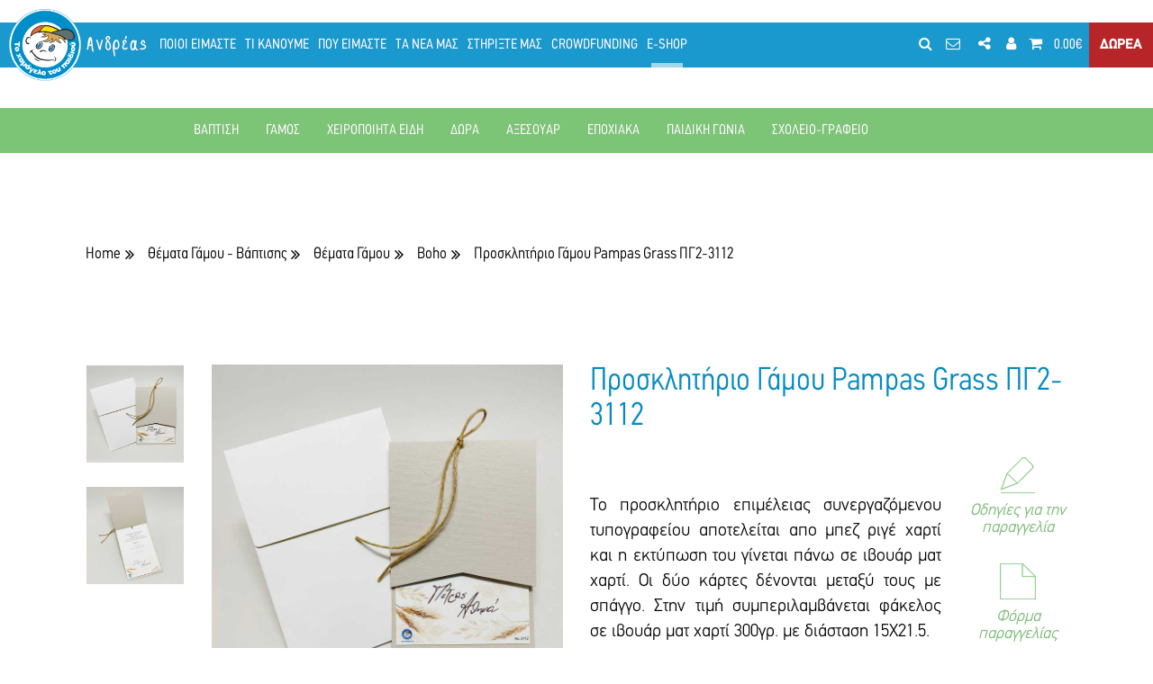

--- FILE ---
content_type: text/html; charset=UTF-8
request_url: https://www.hamogelo.gr/gr/el/eshop/sillogi-2/prosklitirio-gamou-prgm-0804/
body_size: 29252
content:

<!DOCTYPE html>
<html>
<head>
    <meta charset="utf-8">
    <meta name="viewport" content="width=device-width, initial-scale=1.0, maximum-scale=1.0, user-scalable=0" />
    <title>Προσκλητήριο Γάμου Pampas Grass ΠΓ2-3112 - Crowdfunding - Το Χαμόγελο του Παιδιού ®</title>

<meta property="og:title" content="Προσκλητήριο Γάμου Pampas Grass ΠΓ2-3112 - Crowdfunding - Το Χαμόγελο του Παιδιού ®"/>
<meta property="og:description" content="Το προσκλητήριο επιμέλειας συνεργαζόμενου τυπογραφείου αποτελείται απο μπεζ ριγέ χαρτί και η εκτύπωση του γίνεται πάνω σε ιβουάρ ματ χαρτί. Οι δύο κάρτες δένονται μεταξύ τους με σπάγγο. Στην τιμή συμπεριλαμβάνεται φάκελος σε ιβουάρ ματ χαρτί 300γρ. με διάσταση 15Χ21.5.

Η τιμή δεν περιλαμβάνει τα έξοδα εκτύπωσης που ανέρχονται στο ποσό των 40€, ανεξαρτήτου ποσότητας προσκλητηρίων.

Για να δείτε δείγματα γραμματοσειρών γάμου πατήστε εδώ

Για να δείτε δείγματα κειμένων γάμου  πατήστε εδώ
"/>
<meta property="og:image" content="https://www.hamogelo.gr/media/uploads_image/2022/05/23/p1g3o18lse1d39miqjek1ep1c65k.jpg"/>
<meta property="og:image:width" content="1200"/>
<meta property="og:image:height" content="630"/>
<meta property="og:url" content="https://www.hamogelo.gr/gr/el/eshop/sillogi-2/prosklitirio-gamou-prgm-0804/"/>

<meta name="title" content="Προσκλητήριο Γάμου Pampas Grass ΠΓ2-3112 - Crowdfunding - Το Χαμόγελο του Παιδιού ®"/>
<meta name="description" content="Το προσκλητήριο επιμέλειας συνεργαζόμενου τυπογραφείου αποτελείται απο μπεζ ριγέ χαρτί και η εκτύπωση του γίνεται πάνω σε ιβουάρ ματ χαρτί. Οι δύο κάρτες δένονται μεταξύ τους με σπάγγο. Στην τιμή συμπεριλαμβάνεται φάκελος σε ιβουάρ ματ χαρτί 300γρ. με διάσταση 15Χ21.5.

Η τιμή δεν περιλαμβάνει τα έξοδα εκτύπωσης που ανέρχονται στο ποσό των 40€, ανεξαρτήτου ποσότητας προσκλητηρίων.

Για να δείτε δείγματα γραμματοσειρών γάμου πατήστε εδώ

Για να δείτε δείγματα κειμένων γάμου  πατήστε εδώ
"/>
<meta name="keywords" content=""/>

<meta name="twitter:card" content="summary_large_image">
<meta name="twitter:site" content="@hamogelo">
<meta name="twitter:title" content="Προσκλητήριο Γάμου Pampas Grass ΠΓ2-3112 - Crowdfunding - Το Χαμόγελο του Παιδιού ®">
<meta name="twitter:image:src" content="https://www.hamogelo.gr/media/uploads_image/2022/05/23/p1g3o18lse1d39miqjek1ep1c65k.jpg">    <link rel="icon" href="https://www.hamogelo.gr/skin/frontend/default/img/favicon.ico" type="image/x-icon"/>
    <link rel="shortcut icon" href="https://www.hamogelo.gr/skin/frontend/default/img/favicon.ico" type="image/x-icon"/>
    <link rel="shortcut icon" href="https://www.hamogelo.gr/skin/frontend/default/img/favicon.png?v=1719828047"/>

    <link rel="apple-touch-icon" href="https://www.hamogelo.gr/skin/frontend/default/img/favicon-57.png?v=1719828047">
    <link rel="apple-touch-icon" sizes="72x72" href="https://www.hamogelo.gr/skin/frontend/default/img/favicon-72.png?v=1719828047">
    <link rel="apple-touch-icon" sizes="114x114" href="https://www.hamogelo.gr/skin/frontend/default/img/favicon-114.png?v=1719828047">
	<meta name="apple-mobile-web-app-capable" content="yes">
    <meta name="apple-mobile-web-app-status-bar-style" content="default">

	<link rel="stylesheet" type="text/css" href="https://www.hamogelo.gr/skin/frontend/default/css/main.css?v=4.1.1.9"/>
    <script type="text/javascript" src="https://www.hamogelo.gr/skin/frontend/default/js/head.js?v=4.1.1.9"></script>
        <script async="async">
			var tag = document.createElement('script');
			tag.src = "https://www.hamogelo.gr/skin/frontend/default/js/slick-slider/slick.min.js";
			var firstScriptTag = document.getElementsByTagName('script')[0];
			firstScriptTag.parentNode.insertBefore(tag, firstScriptTag); 	
			
			$.ajax({
				url: 'https://www.google.com/recaptcha/api.js',
				dataType: "script"
			});
	</script>    
    
    <script type="text/javascript">
        var WS_ROOT = 'https://www.hamogelo.gr/';
        var URL = 'https://www.hamogelo.gr/gr/el/';
        var SKIN = 'https://www.hamogelo.gr/skin/frontend/default/';
        var LANGUAGE_CODE = 'el';
       
        var SITE_URL = 'https://www.hamogelo.gr/gr/el/';
        var CURRENCY_INFO = ["&euro;",false,",","."] ;
        var LOGGED_IN = false;
        $(document).ready(function () {
            $.ajaxSetup({
                url: URL + 'ajax/',
                type: "POST",
                dataType: "json",
                headers: {
                    'X-ml': true,
                    'X-data-type': 'html'
                }
            });
        });
        var locale = {
            "This field is required." : "Υποχρεωτικό.",
            "Please enter a valid email address." : "Παρακαλώ εισάγετε μια έγκυρη διεύθυνση email.",
            "Please enter a valid number.": "Παρακαλώ εισάγετε έναν έγκυρο αριθμό.",
            "Please enter only digits.": "Παρακαλώ εισάγετε μόνο αριθμούς.",
            "Please enter a valid credit card number.": "Please Enter A Valid Credit Card Number.",
            "Please enter the same value again." : "Παρακαλώ εισάγετε ξανά την ίδια τιμή..",
            "Please enter no more than {0} characters." : "Παρακαλώ μην εισάγετε παραπάνω απο {0} χαρακτήρες.",
            "Please enter at least {0} characters.": "Παρακαλώ εισάγετε τουλάχιστον {0} χαρακτήρες.",
            "Please enter a value between {0} and {1} characters long.": "Please Enter A Value Between {0} And {1} Characters Long.",
            "Please enter a value between {0} and {1}.": "Παρακαλώ εισάγετε μια τιμή μεταξύ {0} και {1}.",
            "Please enter a value less than or equal to {0}.": "Μέγιστο: 17.",
            "Please enter a value greater than or equal to {0}.": "Παρακαλώ εισάγετε μια τιμή μεταλύτερη ή ίση του {0}.",
            "Files size exceeded 8MB": "Files Size Exceeded 8mb."
            
        };
    </script>
    <meta name="google-site-verification" content="YrSnOmFkIuFqnF_wxOyruiynbERcEJfVAl-rjQ9e7Mw" />
</head>
<body class="hero-visible 1column el-reset section-eshop default-bg layout- layout-" >
	<div class="transitionmask slidemaskout"></div>
	    <script type="text/javascript">
        (function(i,s,o,g,r,a,m){i['GoogleAnalyticsObject']=r;i[r]=i[r]||function(){
            (i[r].q=i[r].q||[]).push(arguments)},i[r].l=1*new Date();a=s.createElement(o),
            m=s.getElementsByTagName(o)[0];a.async=1;a.src=g;m.parentNode.insertBefore(a,m)
        })(window,document,'script','//www.google-analytics.com/analytics.js','ga');
        ga('create', 'UA-149450186-1', 'auto');
        ga('require', 'displayfeatures');
        ga('require', 'ecommerce');
        ga('send', 'pageview');
    </script>
     
	<div id="wrap">
	


<header class="header">
<nav class="navbar navbar-default main-nav">
	<div class="navbar-header nav-outer-left">
        <a class="navbar-logo" href="https://www.hamogelo.gr/gr/el/">
                        <img alt="" class="logo img-responsive" src="https://www.hamogelo.gr/skin/frontend/default/img/logo-gr.png?v=1719828047">
        </a>

                
        <a class="andreas desktop-view" href="https://www.hamogelo.gr/gr/el/andreas/">Ανδρέας</a>
	</div>
    
    <ul class="nav navbar-nav navbar-left desktop-view">
            
                        
                <li style="position:relative;">
                                                                    
                    <a href="https://www.hamogelo.gr/gr/el/poioi-eimaste/" class="poioi-eimaste top-lvl-page" >ΠΟΙΟΙ ΕΙΜΑΣΤΕ</a>                     
                        <ul class="dropdown-pages ">
                <li class="sub_pages">
                     	<a href="https://www.hamogelo.gr/gr/el/andreas/" class="" >Η ΕΜΠΝΕΥΣΗ ΜΑΣ</a>
           
                                
                    </li>
        
               <li class="sub_pages">
                     	<a href="https://www.hamogelo.gr/gr/el/apostoli-orama-aksies/" class="" >ΑΠΟΣΤΟΛΗ - ΟΡΑΜΑ - ΑΞΙΕΣ</a>
           
                                
                    </li>
        
               <li class="sub_pages">
                     	<a href="https://www.hamogelo.gr/gr/el/ds-organogramma/" class="" >ΔΙΟΙΚΗΤΙΚΟ ΣΥΜΒΟΥΛΙΟ - ΟΡΓΑΝΟΓΡΑΜΜΑ</a>
           
                                
                    </li>
        
               <li class="sub_pages">
                     	<a href="https://www.hamogelo.gr/gr/el/ipodomes/" class="" >ΕΡΓΑΛΕΙΑ-ΤΕΧΝΟΛΟΓΙΑ-ΥΠΟΔΟΜΕΣ</a>
           
                                
                         <ul class="sub_pages_2 submenu-children-pages">
                                                                            
                    <li class="mb-1">
                        <a href="https://www.hamogelo.gr/gr/el/technologia-kai-grammes-voitheias/" class="">ΤΕΧΝΟΛΟΓΙΑ ΚΑΙ ΓΡΑΜΜΕΣ ΒΟΗΘΕΙΑΣ</a>
                    </li>
                                                                            
                    <li class="mb-1">
                        <a href="https://www.hamogelo.gr/gr/el/ekpaideitika-ergaleia-gia-paidia-kai-goneis/" class="">ΕΚΠΑΙΔΕΥΤΙΚΑ ΕΡΓΑΛΕΙΑ ΓΙΑ ΠΑΙΔΙΑ ΚΑΙ ΓΟΝΕΙΣ</a>
                    </li>
                                                                            
                    <li class="mb-1">
                        <a href="https://www.hamogelo.gr/gr/el/epicheirisiaka/" class="">ΕΠΙΧΕΙΡΗΣΙΑΚΑ</a>
                    </li>
                                    </ul>
                    </li>
        
               <li class="sub_pages">
                     	<a href="https://www.hamogelo.gr/gr/el/diakriseis/" class="" >ΒΡΑΒΕΙΑ - ΑΝΑΓΝΩΡΙΣΗ</a>
           
                                
                    </li>
        
               <li class="sub_pages">
                     	<a href="https://www.hamogelo.gr/gr/el/diethneis-sinergasies/" class="" >ΔΙΕΘΝΕΙΣ ΣΥΝΕΡΓΑΣΙΕΣ</a>
           
                                
                    </li>
        
               <li class="sub_pages">
                     	<a href="https://www.hamogelo.gr/gr/el/programmata-erga/" class="" >ΠΡΟΓΡΑΜΜΑΤΑ ΚΑΙ ΕΡΓΑ</a>
           
                                
                    </li>
        
               <li class="sub_pages">
                     	<a href="https://www.hamogelo.gr/gr/el/pistopoiiseis/" class="" >ΣΥΝΕΡΓΑΣΙΕΣ - ΠΙΣΤΟΠΟΙΗΣΕΙΣ</a>
           
                                
                    </li>
        
               <li class="sub_pages">
                     	<a href="https://www.hamogelo.gr/gr/el/oikonomikoi-apologismoi/" class="" >ΟΙΚΟΝΟΜΙΚΟΙ ΑΠΟΛΟΓΙΣΜΟΙ</a>
           
                                
                    </li>
        
               <li class="sub_pages">
                     	<a href="https://www.hamogelo.gr/gr/el/koinonikoi-apologismoi/" class="" >ΚΟΙΝΩΝΙΚΟΙ ΑΠΟΛΟΓΙΣΜΟΙ</a>
           
                                
                    </li>
        
           </ul>
                </li>
                        
            
            
                <li class="what-we-do-mm">
                    <a href="#" class="ti-kanoume top-lvl-page" >ΤΙ ΚΑΝΟΥΜΕ</a>
                                                                
                        <div class="mega-menu">
                            <div class="links-blocks">
                                
<div class="what-we-do callbacks" style="margin:0" data-fn="initLinksGroup">
	                        <ul class="clearfix megamenu_lvl_1 clearfix">
                   	<li class="layout-orange">
                        <a href="https://www.hamogelo.gr/gr/el/paidia-thimata-vias/" class="">
                        ΔΙΠΛΑ ΣΕ ΚΑΘΕ ΠΑΙΔΙ ΘΥΜΑ ΒΙΑΣ</a>
                        
                        <div class="subpages ">
                        	<div class="subpages_img" style="background-image:url('https://www.hamogelo.gr/media/uploads_image/2016/11/03/p1b0llmo8n14j7mfv1bg1g92mmv4_900.jpg')">
                            	<a href="https://www.hamogelo.gr/gr/el/paidia-thimata-vias/"></a>
                            </div>
                            
						  	                                                        <div style="position:relative;">
                            <ul class="clearfix sub_pages_2 masonry_sub_pages sub_pages_2_0">
								                                    <li class="links-group">
                                                                                
                                            	                                    <span class="link_title ">ΘΕΡΑΠΕΙΑ</span>
										                                        
                                        
                                        
                                        
                                        
                                        	                                       <ul class="clearfix sub_pages_3 ">
                                                                                                                            
                                                <li>
                                                    <a href="https://www.hamogelo.gr/gr/el/paidia-thimata-vias:to-spiti-tou-paidiou/" class="">Το Σπίτι του Παιδιού</a>
                                                    
                                                                                                        
                                                                                                    
                                                    
                                                </li>
                                             
                                        </ul>
                                        
                                                                            </li>  
					        	                                    <li class="links-group">
                                                                                
                                            	                                    <span class="link_title ">ΠΡΟΛΗΨΗ</span>
										                                        
                                        
                                        
                                        
                                        
                                        	                                       <ul class="clearfix sub_pages_3 ">
                                                                                                                            
                                                <li>
                                                    <a href="https://www.hamogelo.gr/gr/el/paidia-thimata-vias:chat-1056/" class="">Chat 1056</a>
                                                    
                                                                                                        
                                                                                                    
                                                    
                                                </li>
                                                                                                                            
                                                <li>
                                                    <a href="https://www.hamogelo.gr/gr/el/paidia-thimata-vias:scholeia/" class="">Πρόληψη & Ευαισθητοποίηση</a>
                                                    
                                                                                                        
                                                                                                    
                                                    
                                                </li>
                                                                                                                            
                                                <li>
                                                    <a href="https://www.hamogelo.gr/gr/el/paidia-thimata-vias:116111/" class="">Ευρωπαική Γραμμή Υποστήριξης 116111</a>
                                                    
                                                                                                        
                                                                                                    
                                                    
                                                </li>
                                             
                                        </ul>
                                        
                                                                            </li>  
					        	                                    <li class="links-group">
                                                                                
                                            	                                    <span class="link_title ">ΠΑΡΕΜΒΑΣΗ</span>
										                                        
                                        
                                        
                                        
                                        
                                        	                                       <ul class="clearfix sub_pages_3 ">
                                                                                                                            
                                                <li>
                                                    <a href="https://www.hamogelo.gr/gr/el/paidia-thimata-vias:chat-1056/" class="">Chat 1056</a>
                                                    
                                                                                                        
                                                                                                    
                                                    
                                                </li>
                                                                                                                            
                                                <li>
                                                    <a href="https://www.hamogelo.gr/gr/el/paidia-thimata-vias:cyber-tipline/" class="">Cybertipline Hellas</a>
                                                    
                                                                                                        
                                                                                                    
                                                    
                                                </li>
                                                                                                                            
                                                <li>
                                                    <a href="https://www.hamogelo.gr/gr/el/paidia-thimata-vias:endooikogeneiaki-via/" class="">Ενδοοικογενειακή Βία</a>
                                                    
                                                                                                        
                                                                                                    
                                                    
                                                </li>
                                                                                                                            
                                                <li>
                                                    <a href="https://www.hamogelo.gr/gr/el/paidia-thimata-vias:enilika-paidia/" class="">Ενήλικα Παιδιά</a>
                                                    
                                                                                                        
                                                                                                    
                                                    
                                                </li>
                                                                                                                            
                                                <li>
                                                    <a href="https://www.hamogelo.gr/gr/el/paidia-thimata-vias:sos-1056/" class="">Εθνική Γραμμή  SOS 1056</a>
                                                    
                                                                                                        
                                                                                                    
                                                    
                                                </li>
                                                                                                                            
                                                <li>
                                                    <a href="https://www.hamogelo.gr/gr/el/paidia-thimata-vias:epitopia-paremvasi/" class="">Επιτόπια Παρέμβαση</a>
                                                    
                                                                                                        
                                                                                                    
                                                    
                                                </li>
                                                                                                                            
                                                <li>
                                                    <a href="https://www.hamogelo.gr/gr/el/paidia-thimata-vias:spitia/" class="">Σπίτια</a>
                                                    
                                                                                                        
                                                                                                    
                                                    
                                                </li>
                                                                                                                            
                                                <li>
                                                    <a href="https://www.hamogelo.gr/gr/el/paidia-thimata-vias:spitia-diakopon/" class="">Σπίτια Διακοπών</a>
                                                    
                                                                                                        
                                                                                                    
                                                    
                                                </li>
                                                                                                                            
                                                <li>
                                                    <a href="https://www.hamogelo.gr/gr/el/paidia-thimata-vias:kentro-sinigorias-tou-paidiou/" class="">Κέντρο Συνηγορίας του Παιδιού</a>
                                                    
                                                                                                        
                                                                                                    
                                                    
                                                </li>
                                                                                                                            
                                                <li>
                                                    <a href="https://www.hamogelo.gr/gr/el/paidia-thimata-vias:spitia-imerisias-frontidas/" class="">Σπίτια Ημερήσιας Φροντίδας</a>
                                                    
                                                                                                        
                                                                                                    
                                                    
                                                </li>
                                             
                                        </ul>
                                        
                                                                            </li>  
					        	                                    <li class="links-group">
                                                                                
                                        	                                        <a href="https://www.hamogelo.gr/gr/el/paidia-thimata-vias:trafficking - smuggling/" class="link_title ">TRAFFICKING - SMUGGLING</a>
                                                                                
                                        
                                        
                                        
                                        
                                                                            </li>  
					        	   
                            </ul>    
                            </div>
                                                 
                        </div>
                    </li>
                </ul>  
                        <ul class="clearfix megamenu_lvl_1 clearfix">
                   	<li class="layout-brown">
                        <a href="https://www.hamogelo.gr/gr/el/eksafanismena-paidia/" class="">
                        ΔΙΠΛΑ ΣΕ ΚΑΘΕ ΘΥΜΑ ΕΞΑΦΑΝΙΣΗΣ</a>
                        
                        <div class="subpages single-subpages">
                        	<div class="subpages_img" style="background-image:url('https://www.hamogelo.gr/media/uploads_image/2016/11/02/p1b0j4num0i8oktl61n1hh314k59_900.jpg')">
                            	<a href="https://www.hamogelo.gr/gr/el/eksafanismena-paidia/"></a>
                            </div>
                            
						  	                                                        <div style="position:relative;">
                            <ul class="clearfix sub_pages_2 masonry_sub_pages sub_pages_2_1">
								                                    <li class="links-group">
                                                                                
                                            	                                    <span class="link_title ">ΠΡΟΛΗΨΗ</span>
										                                        
                                        
                                        
                                        
                                        
                                        	                                       <ul class="clearfix sub_pages_3 ">
                                                                                                                            
                                                <li>
                                                    <a href="https://www.hamogelo.gr/gr/el/eksafanismena-paidia:scholeia/" class="">Πρόληψη & Ευαισθητοποίηση</a>
                                                    
                                                                                                        
                                                                                                    
                                                    
                                                </li>
                                                                                                                            
                                                <li>
                                                    <a href="https://www.hamogelo.gr/gr/el/eksafanismena-paidia:116111/" class="">Ευρωπαική Γραμμή Υποστήριξης 116111</a>
                                                    
                                                                                                        
                                                                                                    
                                                    
                                                </li>
                                                                                                                            
                                                <li>
                                                    <a href="https://www.hamogelo.gr/gr/el/eksafanismena-paidia:ethniki-grammi-gia-tous-agnooumenous-enilikes-1017/" class="">Εθνική Γραμμή για τους Αγνοούμενους Ενήλικες 1017</a>
                                                    
                                                                                                        
                                                                                                    
                                                    
                                                </li>
                                                                                                                            
                                                <li>
                                                    <a href="https://www.hamogelo.gr/gr/el/eksafanismena-paidia:116000/" class="">Ευρωπαική Γραμμή για τα Εξαφανισμένα Παιδιά 116000</a>
                                                    
                                                                                                        
                                                                                                    
                                                    
                                                </li>
                                             
                                        </ul>
                                        
                                                                            </li>  
					        	                                    <li class="links-group">
                                                                                
                                            	                                    <span class="link_title ">ΠΑΡΕΜΒΑΣΗ</span>
										                                        
                                        
                                        
                                        
                                        
                                        	                                       <ul class="clearfix sub_pages_3 ">
                                                                                                                            
                                                <li>
                                                    <a href="https://www.hamogelo.gr/gr/el/eksafanismena-paidia:ethniki-grammi-gia-tous-agnooumenous-enilikes-1017/" class="">Εθνική Γραμμή για τους Αγνοούμενους Ενήλικες 1017</a>
                                                    
                                                                                                        
                                                                                                    
                                                    
                                                </li>
                                                                                                                            
                                                <li>
                                                    <a href="https://www.hamogelo.gr/gr/el/eksafanismena-paidia:116000/" class="">Ευρωπαική Γραμμή για τα Εξαφανισμένα Παιδιά 116000</a>
                                                    
                                                                                                        
                                                                                                    
                                                    
                                                </li>
                                                                                                                            
                                                <li>
                                                    <a href="https://www.hamogelo.gr/gr/el/eksafanismena-paidia:ambert-alert-hellas/" class="">Amber Alert Hellas</a>
                                                    
                                                                                                        
                                                                                                    
                                                    
                                                </li>
                                                                                                                            
                                                <li>
                                                    <a href="https://www.hamogelo.gr/gr/el/eksafanismena-paidia:omada-than-makris/" class="">Ομάδα Έρευνας και Διάσωσης "Θανάσης Μακρής"</a>
                                                    
                                                                                                        
                                                                                                    
                                                    
                                                </li>
                                                                                                                            
                                                <li>
                                                    <a href="https://www.hamogelo.gr/gr/el/eksafanismena-paidia:missing-alert-hellas/" class="">Missing Alert Hellas</a>
                                                    
                                                                                                        
                                                                                                    
                                                    
                                                </li>
                                             
                                        </ul>
                                        
                                                                            </li>  
					        	   
                            </ul>    
                            </div>
                                                 
                        </div>
                    </li>
                </ul>  
                        <ul class="clearfix megamenu_lvl_1 clearfix">
                   	<li class="layout-yellow">
                        <a href="https://www.hamogelo.gr/gr/el/paidia-me-provlimata-igeias/" class="">
                        ΔΙΠΛΑ ΣΕ ΚΑΘΕ ΠΑΙΔΙ ΜΕ ΠΡΟΒΛΗΜΑ ΥΓΕΙΑΣ</a>
                        
                        <div class="subpages ">
                        	<div class="subpages_img" style="background-image:url('https://www.hamogelo.gr/media/uploads_image/2016/11/02/p1b0j2utoq8t4jnp18reojc180a4_900.jpg')">
                            	<a href="https://www.hamogelo.gr/gr/el/paidia-me-provlimata-igeias/"></a>
                            </div>
                            
						  	                                                        <div style="position:relative;">
                            <ul class="clearfix sub_pages_2 masonry_sub_pages sub_pages_2_2">
								                                    <li class="links-group">
                                                                                
                                            	                                    <span class="link_title ">ΘΕΡΑΠΕΙΑ</span>
										                                        
                                        
                                        
                                        
                                        
                                        	                                       <ul class="clearfix sub_pages_3 ">
                                                                                                                            
                                                <li>
                                                    <a href="https://www.hamogelo.gr/gr/el/paidia-me-provlimata-igeias:to-spiti-tou-paidiou/" class="">Το Σπίτι του Παιδιού</a>
                                                    
                                                                                                        
                                                                                                    
                                                    
                                                </li>
                                                                                                                            
                                                <li>
                                                    <a href="https://www.hamogelo.gr/gr/el/paidia-me-provlimata-igeias:iatrikes-eksetaseis/" class="">Ιατρικές εξετάσεις</a>
                                                    
                                                                                                        
                                                                                                    
                                                    
                                                </li>
                                             
                                        </ul>
                                        
                                                                            </li>  
					        	                                    <li class="links-group">
                                                                                
                                            	                                    <span class="link_title ">ΠΡΟΛΗΨΗ</span>
										                                        
                                        
                                        
                                        
                                        
                                        	                                       <ul class="clearfix sub_pages_3 ">
                                                                                                                            
                                                <li>
                                                    <a href="https://www.hamogelo.gr/gr/el/paidia-me-provlimata-igeias:prolptiki-iatriki/" class="">Προληπτική Ιατρική</a>
                                                    
                                                                                                        
                                                                                                    
                                                    
                                                </li>
                                             
                                        </ul>
                                        
                                                                            </li>  
					        	                                    <li class="links-group">
                                                                                
                                            	                                    <span class="link_title ">ΠΑΡΕΜΒΑΣΗ</span>
										                                        
                                        
                                        
                                        
                                        
                                        	                                       <ul class="clearfix sub_pages_3 ">
                                                                                                                            
                                                <li>
                                                    <a href="https://www.hamogelo.gr/gr/el/paidia-me-provlimata-igeias:aimodosies/" class="">Αιμοδοσίες</a>
                                                    
                                                                                                        
                                                                                                    
                                                    
                                                </li>
                                                                                                                            
                                                <li>
                                                    <a href="https://www.hamogelo.gr/gr/el/paidia-me-provlimata-igeias:diakomides/" class="">Διακομιδές</a>
                                                    
                                                                                                        
                                                                                                    
                                                    
                                                </li>
                                                                                                                            
                                                <li>
                                                    <a href="https://www.hamogelo.gr/gr/el/paidia-me-provlimata-igeias:paidiatriki-katoikon-nosileia/" class="">Παιδιατρική κατ'οίκον νοσηλεία</a>
                                                    
                                                                                                        
                                                                                                    
                                                    
                                                </li>
                                                                                                                            
                                                <li>
                                                    <a href="https://www.hamogelo.gr/gr/el/paidia-me-provlimata-igeias:dimiourgiki-nosokomeia/" class="">Δημιουργική απασχόληση στα Νοσοκομεία</a>
                                                    
                                                                                                        
                                                                                                    
                                                    
                                                </li>
                                                                                                                            
                                                <li>
                                                    <a href="https://www.hamogelo.gr/gr/el/paidia-me-provlimata-igeias:filoksenia-oikogeneion/" class="">Φιλοξενία οικογενειών</a>
                                                    
                                                                                                        
                                                                                                    
                                                    
                                                </li>
                                                                                                                            
                                                <li>
                                                    <a href="https://www.hamogelo.gr/gr/el/paidia-me-provlimata-igeias:koinonikes-kai-simvouleitikes-ipiresies/" class="">Κοινωνικές και Συμβουλευτικές Υπηρεσίες</a>
                                                    
                                                                                                        
                                                                                                    
                                                    
                                                </li>
                                             
                                        </ul>
                                        
                                                                            </li>  
					        	   
                            </ul>    
                            </div>
                                                 
                        </div>
                    </li>
                </ul>  
                        <ul class="clearfix megamenu_lvl_1 clearfix">
                   	<li class="layout-grey">
                        <a href="https://www.hamogelo.gr/gr/el/paidia-se-ftocheia/" class="">
                        ΔΙΠΛΑ ΣΕ ΚΑΘΕ ΠΑΙΔΙ ΣΕ ΚΑΤΑΣΤΑΣΗ ΦΤΩΧΕΙΑΣ</a>
                        
                        <div class="subpages single-subpages">
                        	<div class="subpages_img" style="background-image:url('https://www.hamogelo.gr/media/uploads_image/2016/11/02/p1b0j2utoqjj21cf5t6t1orb9ea6_900.jpg')">
                            	<a href="https://www.hamogelo.gr/gr/el/paidia-se-ftocheia/"></a>
                            </div>
                            
						  	                                                        <div style="position:relative;">
                            <ul class="clearfix sub_pages_2 masonry_sub_pages sub_pages_2_3">
								                                    <li class="links-group">
                                                                                
                                            	                                    <span class="link_title ">ΠΑΡΕΜΒΑΣΗ</span>
										                                        
                                        
                                        
                                        
                                        
                                        	                                       <ul class="clearfix sub_pages_3 ">
                                                                                                                            
                                                <li>
                                                    <a href="https://www.hamogelo.gr/gr/el/paidia-se-ftocheia:spitia-imerisias-frontidas/" class="">Σπίτια Ημερήσιας Φροντίδας</a>
                                                    
                                                                                                        
                                                                                                    
                                                    
                                                </li>
                                                                                                                            
                                                <li>
                                                    <a href="https://www.hamogelo.gr/gr/el/paidia-se-ftocheia:kentra-stiriksis/" class="">Κέντρα Στήριξης</a>
                                                    
                                                                                                        
                                                                                                    
                                                    
                                                </li>
                                                                                                                            
                                                <li>
                                                    <a href="https://www.hamogelo.gr/gr/el/paidia-se-ftocheia:iatriki-koinoniki-stiriksi/" class="">Ιατρική & Κοινωνική Στήριξη</a>
                                                    
                                                                                                        
                                                                                                    
                                                    
                                                </li>
                                             
                                        </ul>
                                        
                                                                            </li>  
					        	   
                            </ul>    
                            </div>
                                                 
                        </div>
                    </li>
                </ul>  
           
 </div>                            </div>
                        </div>
                                        </li>

			            
            
                        
                <li style="position:relative;">
                                                                    
                    <a href="https://www.hamogelo.gr/gr/el/pou-eimaste/" class="pou-eimaste top-lvl-page" >ΠΟΥ ΕΙΜΑΣΤΕ</a>                     
                                    </li>
                        
            
                        
                <li style="position:relative;">
                                                                    
                    <a href="https://www.hamogelo.gr/gr/el/ta-nea-mas/" class="ta-nea-mas top-lvl-page" >ΤΑ ΝΕΑ ΜΑΣ</a>                     
                        <ul class="dropdown-pages ">
                <li class="sub_pages">
                     	<a href="https://www.hamogelo.gr/gr/el/sas-endiaferei/" class="" >ΣΑΣ ΕΝΔΙΑΦΕΡΕΙ</a>
           
                                
                    </li>
        
               <li class="sub_pages">
                     	<a href="https://www.hamogelo.gr/gr/el/roi-eidiseon/" class="" >ΡΟΗ ΕΙΔΗΣΕΩΝ</a>
           
                                
                    </li>
        
               <li class="sub_pages">
                     	<a href="https://www.hamogelo.gr/gr/el/ekdiloseis/" class="" >ΕΚΔΗΛΩΣΕΙΣ</a>
           
                                
                    </li>
        
               <li class="sub_pages">
                     	<a href="https://www.hamogelo.gr/gr/el/deltia-tipou/" class="" >ΔΕΛΤΙΑ ΤΥΠΟΥ</a>
           
                                
                    </li>
        
           </ul>
                </li>
                        
            
                        
                <li style="position:relative;">
                                                                    
                    <a href="https://www.hamogelo.gr/gr/el/stirikste-mas/" class="stirikste-mas top-lvl-page" >ΣΤΗΡΙΞΤΕ ΜΑΣ</a>                     
                        <ul class="dropdown-pages ">
                <li class="sub_pages">
                     	<a href="https://www.hamogelo.gr/gr/el/oikonomika/" class="" >ΟΙΚΟΝΟΜΙΚΗ ΥΠΟΣΤΗΡΙΞΗ</a>
           
                                
                    </li>
        
               <li class="sub_pages">
                     	<a href="https://www.hamogelo.gr/gr/el/ilektronikoi-tropoi-pliromis/" class="" >ΗΛΕΚΤΡΟΝΙΚΟΙ ΤΡΟΠΟΙ ΠΛΗΡΩΜΗΣ</a>
           
                                
                    </li>
        
               <li class="sub_pages">
                     	<a href="https://www.hamogelo.gr/gr/el/koumparades/" class="" >ΚΟΥΜΠΑΡΑΔΕΣ</a>
           
                                
                    </li>
        
               <li class="sub_pages">
                     	<a href="https://www.hamogelo.gr/gr/el/ethelontismos/" class="" >ΕΘΕΛΟΝΤΙΣΜΟΣ</a>
           
                                
                    </li>
        
               <li class="sub_pages">
                     	<a href="https://www.hamogelo.gr/gr/el/ethelontko-dimiourgiko-ergastiri/" class="" >ΕΘΕΛΟΝΤΙΚΟ ΔΗΜΙΟΥΡΓΙΚΟ ΕΡΓΑΣΤΗΡΙ</a>
           
                                
                    </li>
        
               <li class="sub_pages">
                     	<a href="https://www.hamogelo.gr/gr/el/chorigoi/" class="" >ΟΙ ΧΟΡΗΓΟΙ ΜΑΣ</a>
           
                                
                    </li>
        
               <li class="sub_pages">
                     	<a href="https://www.hamogelo.gr/gr/el/tmima-ekseiresis-poron/" class="" >ΤΜΗΜΑ ΕΞΕΥΡΕΣΗΣ ΠΟΡΩΝ</a>
           
                                
                    </li>
        
           </ul>
                </li>
                        
            
                        
                <li style="position:relative;">
                                                                    
                    <a href="https://www.hamogelo.gr/gr/el/crowdfunding/" class="crowdfunding top-lvl-page" >CROWDFUNDING</a>                     
                        <ul class="dropdown-pages ">
                <li class="sub_pages">
                     	<a href="https://www.hamogelo.gr/gr/el/crowdfunding-causes-needs/" class="" >CROWDFUNDING ΑΝΑΓΚΕΣ / ΣΚΟΠΟΙ</a>
           
                                
                    </li>
        
               <li class="sub_pages">
                     	<a href="https://www.hamogelo.gr/gr/el/crowdfunding-archive/" class="" >ΑΡΧΕΙΟ CROWDFUNDING</a>
           
                                
                    </li>
        
           </ul>
                </li>
                        
            
                        
				                
                <li class="products-mm">
                    <a href="https://www.hamogelo.gr/gr/el/eshop/" class="active">E-SHOP</a>            
                    <div class="mega-menu">
                        <div class="links-blocks">
                            
<div style="margin:0">
	                        <ul class="clearfix megamenu_lvl_1 clearfix">
                	                   	<li class="layout-brown">
                        <a href="https://www.hamogelo.gr/gr/el/eshop/vaptisi/" class="">
                        ΒΑΠΤΙΣΗ</a>
                        
                        <div class="subpages ">						  	
                         	<div class="subpages_img">
                            <a href="https://www.hamogelo.gr/gr/el/eshop/vaptisi/"></a>
                            	<div class="svg_icon">
                                	<svg version="1.1" id="Layer_1" xmlns="http://www.w3.org/2000/svg" xmlns:xlink="http://www.w3.org/1999/xlink" x="0px" y="0px"
	 viewBox="0 0 54.2 49.5" style="enable-background:new 0 0 54.2 49.5;" xml:space="preserve">
<g>
	<path class="st0" d="M39.2,31.1c-0.6-0.2-1.3,0.1-1.6,0.7c-1.7,4.4-6,7.3-10.6,7.3c-4.5,0-8.6-2.7-10.4-6.8c-0.3-0.6-1-0.9-1.6-0.6
		c-0.6,0.3-0.9,1-0.6,1.6c2.2,5,7.2,8.2,12.6,8.2c5.7,0,10.9-3.6,12.9-8.8C40.1,32.1,39.8,31.3,39.2,31.1z"></path>
	<circle class="st0" cx="19.2" cy="23.4" r="2.4"></circle>
	<circle class="st0" cx="34.7" cy="23.4" r="2.4"></circle>
	<path class="st0" d="M49.5,22.2c-0.5,0-0.9,0.1-1.4,0.2C45.8,12.9,37.2,5.9,27,5.9c-0.5,0-1,0-1.5,0.1c-1-1.2-0.6-2.4-0.2-3
		c0.1-0.1,0.6-0.7,1.1-0.5c0.6,0.3,1.3,0.1,1.7-0.4c0.3-0.6,0.1-1.3-0.4-1.7c-1.4-0.8-3.1-0.4-4.2,1.1c-0.9,1.2-1.3,3-0.5,4.8
		c-8.3,1.6-14.9,7.9-17,16.1c-0.4-0.1-0.8-0.2-1.2-0.2C2,22.2,0,24.4,0,27.3c0,3,2,5.1,4.7,5.1c0.3,0,0.7,0,1-0.1
		C7.8,42.1,16.5,49.5,27,49.5c10.5,0,19.2-7.4,21.3-17.3c0.4,0.1,0.8,0.2,1.2,0.2c2.7,0,4.7-2.2,4.7-5.1
		C54.2,24.4,52.2,22.2,49.5,22.2z M4.7,30c-1.3,0-2.2-1.1-2.2-2.7c0-1.6,0.9-2.7,2.2-2.7c0.2,0,0.5,0.1,0.7,0.1
		c-0.1,1-0.2,1.9-0.2,2.9c0,0.7,0,1.5,0.1,2.2C5.1,30,4.9,30,4.7,30z M27,47.1c-10.7,0-19.4-8.7-19.4-19.4c0-9.9,7.4-18,16.9-19.2
		c0.2,0.2,0.3,0.3,0.5,0.5c1,1,2,1.9,2,2.4c0,0.2-0.1,0.5-0.8,1.3c-0.5,0.5-0.5,1.2,0,1.7c0.2,0.2,0.5,0.4,0.9,0.4s0.6-0.1,0.9-0.4
		c0.7-0.7,1.6-1.7,1.6-3c0-1.1-0.6-2-1.6-3c10.3,0.4,18.5,9,18.5,19.4C46.4,38.4,37.7,47.1,27,47.1z M49.5,30
		c-0.3,0-0.6-0.1-0.8-0.2c0.1-0.7,0.1-1.4,0.1-2.1c0-1-0.1-1.9-0.2-2.8c0.3-0.2,0.6-0.2,0.9-0.2c1.3,0,2.2,1.1,2.2,2.7
		C51.7,29,50.9,30,49.5,30z"></path>
</g>
</svg>                                </div>
                            </div>                   
                             
                           
                           
                           
                            <ul class="clearfix sub_pages_2 sub_pages_2_0 asdsadasd">
																	<li class="links-group ">
										<a href="https://www.hamogelo.gr/gr/el/eshop/christougenniatika-prosklitiria-vaptisis/" class="link_title">
											ΧΡΙΣΤΟΥΓΕΝΝΙΑΤΙΚΑ ΠΡΟΣΚΛΗΤΗΡΙΑ ΒΑΠΤΙΣΗΣ										</a>
									</li> 

																		<li class="links-group ">
										<a href="https://www.hamogelo.gr/gr/el/eshop/eidi-vaptisis/" class="link_title">
											ΕΙΔΗ ΒΑΠΤΙΣΗΣ										</a>
									</li> 

																		<li class="links-group ">
										<a href="https://www.hamogelo.gr/gr/el/eshop/mpomponieres-2/" class="link_title">
											ΜΠΟΜΠΟΝΙΕΡΕΣ ΒΑΠΤΙΣΗΣ ΜΕ ΕΚΤΥΠΩΣΗ										</a>
									</li> 

																		<li class="links-group ">
										<a href="https://www.hamogelo.gr/gr/el/eshop/mpomponieres-vaptisis-2/" class="link_title">
											ΜΠΟΜΠΟΝΙΕΡΕΣ ΒΑΠΤΙΣΗΣ										</a>
									</li> 

																		<li class="links-group ">
										<a href="https://www.hamogelo.gr/gr/el/eshop/prosklitiria-2/" class="link_title">
											ΠΡΟΣΚΛΗΤΗΡΙΑ ΒΑΠΤΙΣΗΣ										</a>
									</li> 

																		<li class="links-group ">
										<a href="https://www.hamogelo.gr/gr/el/eshop/christougenniatikes-mpomponieres-vaptisis/" class="link_title">
											ΧΡΙΣΤΟΥΓΕΝΝΙΑΤΙΚΕΣ ΜΠΟΜΠΟΝΙΕΡΕΣ ΒΑΠΤΙΣΗΣ										</a>
									</li> 

									   
                            </ul>
                             
                            
                        </div>
                    </li>
                </ul>  
                        <ul class="clearfix megamenu_lvl_1 clearfix">
                	                   	<li class="layout-brown-light">
                        <a href="https://www.hamogelo.gr/gr/el/eshop/gamos/" class="">
                        ΓΑΜΟΣ</a>
                        
                        <div class="subpages ">						  	
                         	<div class="subpages_img">
                            <a href="https://www.hamogelo.gr/gr/el/eshop/gamos/"></a>
                            	<div class="svg_icon">
                                	<svg version="1.1" id="Layer_1" xmlns="http://www.w3.org/2000/svg" xmlns:xlink="http://www.w3.org/1999/xlink" x="0px" y="0px"
	 viewBox="0 0 62.8 43.3" style="enable-background:new 0 0 62.8 43.3;" xml:space="preserve">

<g>
	<path class="st0" d="M44,6c-4.1,0-7.8,1.4-10.9,3.7c0.8,0.8,1.6,1.7,2.3,2.7c2.4-1.7,5.4-2.8,8.6-2.8c8.4-0.1,15.2,6.6,15.3,15
		c0.1,8.4-6.6,15.2-15,15.3c-3.5,0-6.8-1.2-9.4-3.2c-0.7,0.9-1.6,1.8-2.4,2.6c3.2,2.6,7.4,4.2,11.9,4.1c10.3-0.1,18.6-8.5,18.5-18.8
		C62.7,14.2,54.3,5.9,44,6z"></path>
	<path class="st0" d="M34.1,35.9c1.7-2.2,3-4.8,3.6-7.7c1.2-5.5-0.1-10.9-3.2-15.1c-0.7-1-1.5-1.8-2.3-2.7c-1.5-1.5-3.3-2.7-5.3-3.6
		L28,5.8L28.8,5l-1.4-3.6L20.9,0l-3,2.6l0.5,1.2l0.6,1.5c-8.7,0.1-16.6,6.1-18.5,15c-2.2,10.3,4.3,20.4,14.6,22.6
		c6.2,1.3,12.2-0.5,16.6-4.4C32.6,37.6,33.4,36.8,34.1,35.9z M31.7,33.1c-0.7,1-1.5,1.9-2.4,2.7c-3.6,3.1-8.5,4.6-13.5,3.5
		C7.5,37.5,2.2,29.3,4,20.9c1.6-7.7,8.8-12.8,16.4-12.2c0.7,0.1,1.3,0.1,2,0.3c0.6,0.1,1.3,0.3,1.9,0.5c2.1,0.7,4,1.9,5.5,3.4
		c0.9,0.8,1.7,1.8,2.3,2.8c2.2,3.3,3.1,7.5,2.2,11.7C33.7,29.5,32.9,31.4,31.7,33.1z"></path>
	<path class="st0" d="M28.6,13.4c-2.2,3.1-3.5,6.8-3.5,10.9c0,4,1.2,7.6,3.4,10.7c0.9-0.8,1.7-1.7,2.4-2.7c-1.4-2.3-2.3-5-2.3-8
		c0-3,0.9-5.8,2.4-8.1C30.3,15.1,29.5,14.2,28.6,13.4z"></path>
</g>
</svg>                                </div>
                            </div>                   
                             
                           
                           
                           
                            <ul class="clearfix sub_pages_2 sub_pages_2_1 asdsadasd">
																	<li class="links-group ">
										<a href="https://www.hamogelo.gr/gr/el/eshop/christougenniatika-prosklitiria-gamou/" class="link_title">
											ΧΡΙΣΤΟΥΓΕΝΝΙΑΤΙΚΑ ΠΡΟΣΚΛΗΤΗΡΙΑ ΓΑΜΟΥ										</a>
									</li> 

																		<li class="links-group ">
										<a href="https://www.hamogelo.gr/gr/el/eshop/mpomponieres-gamou-me-ektiposi/" class="link_title">
											ΜΠΟΜΠΟΝΙΕΡΕΣ ΓΑΜΟΥ ΜΕ ΕΚΤΥΠΩΣΗ										</a>
									</li> 

																		<li class="links-group ">
										<a href="https://www.hamogelo.gr/gr/el/eshop/eidi-gamou-2/" class="link_title">
											ΕΙΔΗ ΓΑΜΟΥ										</a>
									</li> 

																		<li class="links-group ">
										<a href="https://www.hamogelo.gr/gr/el/eshop/mpomponieres/" class="link_title">
											ΜΠΟΜΠΟΝΙΕΡΕΣ ΓΑΜΟΥ										</a>
									</li> 

																		<li class="links-group ">
										<a href="https://www.hamogelo.gr/gr/el/eshop/prosklitiria/" class="link_title">
											ΠΡΟΣΚΛΗΤΗΡΙΑ ΓΑΜΟΥ										</a>
									</li> 

																		<li class="links-group ">
										<a href="https://www.hamogelo.gr/gr/el/eshop/christougenniatikes-mpomponieres-gamou/" class="link_title">
											ΧΡΙΣΤΟΥΓΕΝΝΙΑΤΙΚΕΣ ΜΠΟΜΠΟΝΙΕΡΕΣ ΓΑΜΟΥ										</a>
									</li> 

									   
                            </ul>
                             
                            
                        </div>
                    </li>
                </ul>  
                        <ul class="clearfix megamenu_lvl_1 clearfix">
                	                   	<li class="layout-">
                        <a href="https://www.hamogelo.gr/gr/el/eshop/kosmimata/" class="">
                        ΧΕΙΡΟΠΟΙΗΤΑ ΕΙΔΗ</a>
                        
                        <div class="subpages ">						  	
                         	<div class="subpages_img">
                            <a href="https://www.hamogelo.gr/gr/el/eshop/kosmimata/"></a>
                            	<div class="svg_icon">
                                	                                </div>
                            </div>                   
                             
                           
                           
                           
                            <ul class="clearfix sub_pages_2 sub_pages_2_2 asdsadasd">
																	<li class="links-group ">
										<a href="https://www.hamogelo.gr/gr/el/eshop/aksesouar-2/" class="link_title">
											ΧΕΙΡΟΠΟΙΗΤΑ ΑΞΕΣΟΥΑΡ										</a>
									</li> 

																		<li class="links-group ">
										<a href="https://www.hamogelo.gr/gr/el/eshop/kosmimata-2/" class="link_title">
											ΧΕΙΡΟΠΟΙΗΤΟ ΚΟΣΜΗΜΑ										</a>
									</li> 

									   
                            </ul>
                             
                            
                        </div>
                    </li>
                </ul>  
                        <ul class="clearfix megamenu_lvl_1 clearfix">
                	                   	<li class="layout-brick-blue">
                        <a href="https://www.hamogelo.gr/gr/el/eshop/dora-2/" class="">
                        ΔΩΡΑ</a>
                        
                        <div class="subpages ">						  	
                         	<div class="subpages_img">
                            <a href="https://www.hamogelo.gr/gr/el/eshop/dora-2/"></a>
                            	<div class="svg_icon">
                                	<?xml version="1.0" encoding="utf-8"?>
<svg version="1.1" id="Layer_1" xmlns="http://www.w3.org/2000/svg" xmlns:xlink="http://www.w3.org/1999/xlink" x="0px" y="0px"
	 viewBox="-1674 857 100 125" style="enable-background:new -1674 857 100 125;" xml:space="preserve">
<g>
	<path d="M-1621.5,886.8L-1621.5,886.8L-1621.5,886.8L-1621.5,886.8z M-1621.2,886.7c0.3-0.1,0.6-0.3,0.9-0.4v-0.1
		C-1620.7,886.4-1621,886.6-1621.2,886.7z M-1620.3,884.7C-1620.3,884.7-1620.3,884.8-1620.3,884.7L-1620.3,884.7L-1620.3,884.7z
		 M-1621.8,883h-0.5c0.3,0,0.5,0.1,0.8,0.2C-1621.6,883.1-1621.7,883-1621.8,883z M-1623.1,886.8L-1623.1,886.8L-1623.1,886.8
		L-1623.1,886.8z M-1624.3,886.1v0.1c0.3,0.2,0.6,0.3,0.9,0.4C-1623.5,886.6-1623.9,886.4-1624.3,886.1z M-1624.3,884.8
		L-1624.3,884.8C-1624.3,884.8-1624.3,884.7-1624.3,884.8C-1624.3,884.7-1624.3,884.7-1624.3,884.8z"></path>
	<path d="M-1586,883h-27.5c17.1-7.6,27.5-7.4,27.6-7.4c1.1,0,2-0.8,2.1-1.9c0-1.1-0.8-2-1.9-2.1c-0.4,0-8.5-0.2-22,4.8
		c3.5-3.6,5.2-6.7,5.2-9.4c0-1.7-0.8-4-3.9-5.7c-1.4-0.7-2.7-1.1-4.1-1.1c-6.2,0-9.7,7.9-11.6,14.7c-2.1-6.9-5.7-14.7-11.8-14.7
		c-1.3,0-2.7,0.4-4.1,1.1c-3.1,1.7-3.9,4-3.9,5.7c-0.1,2.7,1.6,5.8,5.2,9.4c-13.6-5-21.6-4.8-22-4.8c-1.1,0-2,1-1.9,2.1
		c0,1.1,1,2,2.1,1.9c0.1,0,10.4-0.2,27.6,7.4h-27.6c-3.9,0-7,3.1-7,7v9.2c0,3.9,3.1,7,7,7h2.5v39.7c0,4.4,3.6,8,8,8h49.5
		c4.4,0,8-3.6,8-8v-39.7h4.5c3.9,0,7-3.1,7-7V890C-1579,886.1-1582.2,883-1586,883z M-1610.7,864.2c0.7,0,1.4,0.2,2.2,0.6
		c1.8,1,1.8,1.9,1.8,2.2c0.1,3.5-6.6,9.4-12.9,13.8C-1618.1,873.6-1615,864.2-1610.7,864.2z M-1620.3,884.8L-1620.3,884.8
		C-1620.3,884.8-1620.3,884.7-1620.3,884.8C-1620.3,884.7-1620.3,884.7-1620.3,884.8z M-1624.3,884.8
		C-1624.3,884.7-1624.3,884.7-1624.3,884.8C-1624.3,884.7-1624.3,884.8-1624.3,884.8L-1624.3,884.8z M-1637.9,867
		c0-0.3,0-1.3,1.8-2.2c0.8-0.4,1.5-0.6,2.2-0.6c4.4,0,7.5,9.5,8.9,16.7C-1631.3,876.5-1638,870.5-1637.9,867z M-1624.3,949.8h-23.7
		c-2.2,0-4-1.8-4-4v-39.6h27.8v43.6H-1624.3z M-1624.3,902.2h-34.2c-1.6,0-3-1.3-3-3V890c0-1.7,1.4-3,3-3h34.2V902.2z
		 M-1621.5,886.8L-1621.5,886.8 M-1594.5,945.8c0,2.2-1.8,4-4,4h-21.8v-43.6h25.8V945.8z M-1583,899.2c0,1.7-1.3,3-3,3h-34.3V887
		h34.3c1.7,0,3,1.3,3,3V899.2z"></path>
</g>
</svg>
                                </div>
                            </div>                   
                             
                           
                           
                           
                            <ul class="clearfix sub_pages_2 sub_pages_2_3 asdsadasd">
																	<li class="links-group ">
										<a href="https://www.hamogelo.gr/gr/el/eshop/vrefiko-doro-2/" class="link_title">
											ΒΡΕΦΙΚΟ ΔΩΡΟ										</a>
									</li> 

																		<li class="links-group ">
										<a href="https://www.hamogelo.gr/gr/el/eshop/diakosmitika/" class="link_title">
											ΔΕΙΤΕ ΚΙ ΑΥΤΑ...										</a>
									</li> 

																		<li class="links-group ">
										<a href="https://www.hamogelo.gr/gr/el/eshop/gadgets/" class="link_title">
											GADGETS										</a>
									</li> 

																		<li class="links-group ">
										<a href="https://www.hamogelo.gr/gr/el/eshop/dora-gia-tin-mama/" class="link_title">
											ΔΩΡΑ ΓΙΑ ΤΗ ΜΑΜΑ & ΤΟΝ ΜΠΑΜΠΑ										</a>
									</li> 

																		<li class="links-group ">
										<a href="https://www.hamogelo.gr/gr/el/eshop/dora-gia-tontin-daskaloa/" class="link_title">
											ΔΩΡΑ ΓΙΑ ΤΟΝ/ΤΗΝ ΔΑΣΚΑΛΟ/Α										</a>
									</li> 

																		<li class="links-group ">
										<a href="https://www.hamogelo.gr/gr/el/eshop/e-cards/" class="link_title">
											ΗΛΕΚΤΡΟΝΙΚΕΣ ΕΥΧΕΤΗΡΙΕΣ ΚΑΡΤΕΣ										</a>
									</li> 

																		<li class="links-group ">
										<a href="https://www.hamogelo.gr/gr/el/eshop/paketa-doron/" class="link_title">
											ΠΑΚΕΤΑ ΔΩΡΩΝ										</a>
									</li> 

									</ul> <ul class="clearfix  sub_pages_2">   
                            </ul>
                             
                            
                        </div>
                    </li>
                </ul>  
                        <ul class="clearfix megamenu_lvl_1 clearfix">
                	                   	<li class="layout-blue">
                        <a href="https://www.hamogelo.gr/gr/el/eshop/eidi-doron/" class="">
                        ΑΞΕΣΟΥΑΡ</a>
                        
                        <div class="subpages ">						  	
                         	<div class="subpages_img">
                            <a href="https://www.hamogelo.gr/gr/el/eshop/eidi-doron/"></a>
                            	<div class="svg_icon">
                                												<img alt="" class="category-logo img-responsive" src="https://www.hamogelo.gr/skin/frontend/default/img/logo-gr.png?v=1719828047">
										                                </div>
                            </div>                   
                             
                           
                           
                           
                            <ul class="clearfix sub_pages_2 sub_pages_2_4 asdsadasd">
																	<li class="links-group ">
										<a href="https://www.hamogelo.gr/gr/el/eshop/eidi-spitiou/" class="link_title">
											        ΕΙΔΗ ΣΕΡΒΙΡΙΣΜΑΤΟΣ - ΟΙΚΙΑΚΑ ΕΙΔΗ										</a>
									</li> 

																		<li class="links-group ">
										<a href="https://www.hamogelo.gr/gr/el/eshop/mprelok/" class="link_title">
											        ΜΠΡΕΛΟΚ										</a>
									</li> 

																		<li class="links-group ">
										<a href="https://www.hamogelo.gr/gr/el/eshop/vrachiolakia-draseon/" class="link_title">
											ΒΡΑΧΙΟΛΑΚΙΑ ΔΡΑΣΕΩΝ										</a>
									</li> 

																		<li class="links-group ">
										<a href="https://www.hamogelo.gr/gr/el/eshop/martis/" class="link_title">
											ΜΑΡΤΙΑΤΙΚΑ ΒΡΑΧΙΟΛΑΚΙΑ										</a>
									</li> 

																		<li class="links-group ">
										<a href="https://www.hamogelo.gr/gr/el/eshop/sakoules/" class="link_title">
											ΣΑΚΟΥΛΕΣ										</a>
									</li> 

																		<li class="links-group ">
										<a href="https://www.hamogelo.gr/gr/el/eshop/aksesouar/" class="link_title">
											ΤΣΑΝΤΕΣ - ΠΟΔΙΕΣ - ΟΜΠΡΕΛΕΣ										</a>
									</li> 

									   
                            </ul>
                             
                            
                        </div>
                    </li>
                </ul>  
                        <ul class="clearfix megamenu_lvl_1 clearfix">
                	                   	<li class="layout-brick-red">
                        <a href="https://www.hamogelo.gr/gr/el/eshop/epochiaka/" class="">
                        ΕΠΟΧΙΑΚΑ</a>
                        
                        <div class="subpages ">						  	
                         	<div class="subpages_img">
                            <a href="https://www.hamogelo.gr/gr/el/eshop/epochiaka/"></a>
                            	<div class="svg_icon">
                                	<?xml version="1.0" encoding="utf-8"?>
<svg version="1.1" id="Layer_1" xmlns="http://www.w3.org/2000/svg" xmlns:xlink="http://www.w3.org/1999/xlink" x="0px" y="0px"
	 viewBox="0 0 100 100" style="enable-background:new 0 0 100 100;" xml:space="preserve">
<g>
	<path d="M51.43,50l24.65-24.65c0.4-0.4,0.4-1.04,0-1.43c-0.4-0.4-1.04-0.4-1.43,0L50,48.57L25.35,23.92c-0.4-0.4-1.04-0.4-1.43,0
		c-0.4,0.4-0.4,1.04,0,1.43L48.57,50L23.92,74.65c-0.4,0.4-0.4,1.04,0,1.43c0.2,0.2,0.46,0.3,0.72,0.3c0.26,0,0.52-0.1,0.72-0.3
		L50,51.43l24.65,24.65c0.2,0.2,0.46,0.3,0.72,0.3c0.26,0,0.52-0.1,0.72-0.3c0.4-0.4,0.4-1.04,0-1.43L51.43,50z"></path>
	<g>
		<path d="M65.45,68.53h-1.68c-0.46,0-0.84,0.38-0.84,0.84c0,0.46,0.38,0.84,0.84,0.84h3.38L65.45,68.53z"></path>
		<path d="M66.67,78.74l-4.37-2.52c-0.4-0.23-0.92-0.09-1.15,0.31c-0.23,0.4-0.09,0.92,0.31,1.15l4.37,2.52
			c0.13,0.08,0.28,0.11,0.42,0.11c0.29,0,0.57-0.15,0.73-0.42C67.21,79.49,67.08,78.98,66.67,78.74z"></path>
		<path d="M58.02,82.15c-0.23-0.4-0.75-0.54-1.15-0.31c-0.4,0.23-0.54,0.75-0.31,1.15l2.52,4.37c0.16,0.27,0.44,0.42,0.73,0.42
			c0.14,0,0.29-0.04,0.42-0.11c0.4-0.23,0.54-0.75,0.31-1.15L58.02,82.15z"></path>
		<path d="M32.58,70.47h3.65c0.46,0,0.84-0.38,0.84-0.84c0-0.46-0.38-0.84-0.84-0.84h-1.96L32.58,70.47z"></path>
		<path d="M49.16,54.14v1.15c0,0.46,0.38,0.84,0.84,0.84s0.84-0.38,0.84-0.84v-1.16L50,53.29L49.16,54.14z"></path>
		<path d="M50.84,89.16v-5.04c0-0.46-0.38-0.84-0.84-0.84s-0.84,0.38-0.84,0.84v5.04c0,0.46,0.38,0.84,0.84,0.84
			S50.84,89.62,50.84,89.16z"></path>
		<path d="M37.95,76.72c-0.14,0-0.29,0.04-0.42,0.11l-4.37,2.52c-0.4,0.23-0.54,0.75-0.31,1.15c0.23,0.4,0.75,0.54,1.15,0.31
			l4.37-2.52c0.4-0.23,0.54-0.75,0.31-1.15C38.53,76.87,38.24,76.72,37.95,76.72z"></path>
		<path d="M43.57,81.84c-0.13-0.08-0.28-0.11-0.42-0.11c-0.29,0-0.57,0.15-0.73,0.42l-2.52,4.37c-0.23,0.4-0.09,0.92,0.31,1.15
			c0.4,0.23,0.92,0.09,1.15-0.31l2.52-4.37C44.11,82.59,43.98,82.08,43.57,81.84z"></path>
		<path d="M50,60.34c5.17,0,9.37,4.19,9.37,9.37s-4.19,9.37-9.37,9.37s-9.37-4.19-9.37-9.37S44.83,60.34,50,60.34 M50,58.35
			c-6.26,0-11.36,5.1-11.36,11.36S43.74,81.07,50,81.07s11.36-5.1,11.36-11.36S56.26,58.35,50,58.35L50,58.35z"></path>
	</g>
	<g>
		<path d="M69.2,43.82c4.02,0,7.28,3.26,7.28,7.28s-3.26,7.28-7.28,7.28c-4.02,0-7.28-3.26-7.28-7.28S65.18,43.82,69.2,43.82
			 M69.2,42.27c-4.87,0-8.83,3.96-8.83,8.83s3.96,8.83,8.83,8.83c4.87,0,8.83-3.96,8.83-8.83S74.06,42.27,69.2,42.27L69.2,42.27z"></path>
		<g>
			<path d="M82.28,62.16c0-1.1-0.36-2.23-1.09-3.45c1.61,0.06,2.87-0.3,3.86-1.09c1.5-1.21,2.22-3.35,2.22-6.53
				c0-3.18-0.73-5.32-2.22-6.53c-0.98-0.8-2.24-1.15-3.86-1.09c0.73-1.21,1.09-2.35,1.09-3.45c0-2.22-1.4-4.15-4.29-5.91
				c-2.52-1.54-4.59-1.98-6.32-1.33c-1.23,0.46-2.22,1.44-3,2.98c-0.15-0.29-0.31-0.54-0.47-0.8l-1.28,1.28
				c0.33,0.59,0.64,1.3,0.91,2.16l0.47,1.46c0.05,0.16,0.2,0.28,0.38,0.28s0.32-0.11,0.38-0.28l0.47-1.46
				c0.72-2.24,1.63-3.54,2.78-3.97c1.17-0.44,2.77-0.04,4.77,1.18c2.31,1.41,3.44,2.85,3.44,4.4c0,1.16-0.63,2.48-1.91,4.03
				l-0.9,1.09c-0.11,0.13-0.12,0.32-0.03,0.46c0.09,0.14,0.25,0.22,0.42,0.18l1.38-0.29c2.08-0.44,3.55-0.29,4.47,0.46
				c1.04,0.84,1.57,2.58,1.57,5.15c0,2.57-0.53,4.31-1.57,5.15c-0.92,0.75-2.38,0.9-4.47,0.46l-1.38-0.29
				c-0.17-0.03-0.33,0.04-0.42,0.18c-0.09,0.14-0.07,0.33,0.03,0.46l0.9,1.09c1.29,1.55,1.91,2.86,1.91,4.02
				c0,1.55-1.12,2.98-3.44,4.4c-2,1.22-3.6,1.62-4.77,1.18c-1.15-0.43-2.06-1.73-2.78-3.97l-0.47-1.46
				c-0.05-0.16-0.2-0.28-0.38-0.28s-0.32,0.11-0.38,0.28l-0.47,1.46c-0.07,0.23-0.15,0.45-0.23,0.66l5.22,5.22
				c0.16,0.02,0.32,0.04,0.49,0.04c1.36,0,2.91-0.54,4.68-1.62C80.88,66.31,82.28,64.38,82.28,62.16z"></path>
			<path d="M59.26,45.78c0.17,0.03,0.33-0.04,0.42-0.18c0.04-0.06,0.06-0.13,0.06-0.21c0-0.09-0.03-0.18-0.09-0.25l-0.74-0.89
				l-1.21,1.21c0.06,0.01,0.11,0.02,0.18,0.03L59.26,45.78z"></path>
		</g>
	</g>
	<path d="M39.74,42.78l-1.51-1.51l-0.02,0.02l0,0c0,0-0.01,0.01-0.01,0.01c-0.33,0.46-0.57,0.93-0.78,1.45
		c-0.13,0.33-0.14,1.25-0.35,1.45c-3.48-3.13-8.09-5.01-12.81-4.5c3-1.69,6.41-2.54,9.83-2.54l0.02,0.02l0.02-0.02l-2.01-2.01
		c-0.72,0.06-1.43,0.16-2.14,0.29c-2.81,0.53-5.51,1.62-7.9,3.21c-0.59,0.39-1.16,0.81-1.71,1.26c-0.16,0.13-0.61,0.66-0.81,0.7
		c-0.28,0.05-0.1,0.04-0.38-0.17c-0.64-0.46-1.4-1.74-2.23-0.67c-0.81,1.05,0.62,1.43,0.96,2.16c0.06,0.14,0.09,0.14,0.1,0.13
		c-0.01,0.01-0.02,0.03-0.04,0.14c-0.04,0.21-0.55,0.63-0.7,0.82c-0.51,0.63-0.99,1.29-1.43,1.98c-1.55,2.43-2.61,5.16-3.1,8
		c-0.5,2.88-0.4,5.85,0.26,8.7c0.01,0.03,0.01,0.05,0.02,0.08c0,0-0.01,0-0.01,0c0.35,1.43,0.8,2.83,1.4,4.17
		c0.3,0.66,0.62,1.31,0.98,1.94c0.28,0.49,0.57,1.24,1.14,1.47c0.75,0.3,1.39-0.3,1.33-1.05c-0.05-0.6-0.33-1.22-0.37-1.84
		c0,0-0.01-0.01-0.01-0.01c0-0.03,0-0.05,0-0.08c0.02-0.97,0.38-1.84,0.93-2.64c0.9-1.3,2.45-2.13,4.03-2.12
		c0.46,0,0.9,0.16,1.35,0.16c0.06,0,0.35-0.06,0.37-0.03c0.27-0.15,0.56-0.43,0.66-0.73c0.16-0.83-0.22-1.7-0.06-2.58
		c0.38-2.11,2.22-3.87,4.37-4.09c0.94-0.1,1.34,0,1.92,0.59c0.57,0.57,1.15,1.15,1.72,1.72c1.25,1.25,2.5,2.5,3.75,3.75l1.28-1.28
		c-0.19-0.19-0.37-0.37-0.56-0.56c-1.65-1.65-3.3-3.3-4.96-4.96c-0.78-0.78-0.56-2-0.19-2.98c0.85-2.25,3.42-3.8,5.8-3.11
		c0.2,0,0.37,0.03,0.59,0.03c0.25-0.08,0.69-0.31,0.69-0.62c0.06-0.3,0.01-0.56-0.04-0.87C38.98,44.9,39.16,43.78,39.74,42.78z
		 M17.1,62.33c-0.6,0.6-0.81,1.39-1.25,2.08c-2.25-5.59-1.88-12.1,1.04-17.38c-0.48,4.7,1.38,9.28,4.5,12.74
		C19.73,59.75,17.98,61.01,17.1,62.33z M24.3,55.13c-0.51,0.51-0.87,1.18-1.14,1.83c-0.07,0.16-0.48,1.25-0.35,1.38
		c-3.54-4.03-4.89-9.41-3.05-14.54c2.94,2.94,5.89,5.89,8.83,8.83C27.06,52.63,25.13,53.89,24.3,55.13z M31.47,47.96
		c-0.78,0.78-1.49,2.16-1.49,3.29c-2.94-2.94-5.89-5.89-8.83-8.83c5.09-1.83,10.51-0.55,14.47,3.05
		C34.12,46.02,32.39,46.42,31.47,47.96z"></path>
	<g>
		<path d="M48.53,36.59l-2.65-1.53c-0.3-0.17-0.67-0.17-0.97,0l-3.34,1.93c-0.24,0.14-0.4,0.36-0.46,0.63l-0.09,0.4l1.64,1.64
			l0.27-1.19l2.44-1.44L47,38v2.91l-1.59,1.5l1.41,1.41l1.89-1.78c0.2-0.19,0.29-0.44,0.29-0.72v-3.9
			C49,37.09,48.84,36.76,48.53,36.59z"></path>
		<path d="M68.5,22.72c0.2-0.75,0.1-1.53-0.29-2.21c-0.52-0.9-1.48-1.46-2.52-1.46c-0.51,0-1.01,0.14-1.45,0.39l-0.38,0.22
			c0.02-0.58-0.13-1.14-0.45-1.64c-0.41-0.66-1.06-1.11-1.82-1.29c-0.21-0.05-0.43-0.07-0.65-0.07c-1.37,0-2.53,0.93-2.83,2.27
			l-1.06,4.66l-2.42,1.43L53,24.05v-2.89l3.43-3.23c0.57-0.53,0.87-1.25,0.9-2.02c0.03-0.78-0.26-1.52-0.79-2.09
			c-0.55-0.59-1.28-0.93-2.09-0.93c-0.53,0-1.45,0.14-1.45,0.41v-0.4c0-1.6-1.4-2.91-3-2.91s-3,1.3-3,2.91v0.4
			c0-0.27-0.91-0.41-1.44-0.41c-0.8,0-1.56,0.34-2.11,0.93c-0.53,0.57-0.79,1.31-0.77,2.09c0.03,0.78,0.32,1.5,0.89,2.03L47,21.17
			v2.89l-1.63,0.97l-2.49-1.45l-1.05-4.61c-0.31-1.33-1.46-2.26-2.83-2.26c-0.22,0-0.44,0.02-0.65,0.08
			c-1.35,0.31-2.27,1.53-2.25,2.86l-0.33-0.19c-0.44-0.26-0.94-0.39-1.45-0.39c-1.04,0-2,0.56-2.52,1.45
			c-0.39,0.67-0.49,1.46-0.29,2.21c0.2,0.75,0.68,1.38,1.36,1.77l0.35,0.2c-0.49,0.27-0.89,0.68-1.16,1.18
			c-0.36,0.69-0.44,1.47-0.21,2.22c0.38,1.23,1.49,2.06,2.78,2.06c0.29,0,0.58-0.04,0.85-0.13l4.54-1.4l2.49,1.44l0,1.94l-2.51,1.45
			l-4.52-1.38c-0.17-0.05-0.34-0.08-0.51-0.1l2.87,2.87l2,0.61c0.26,0.08,0.54,0.05,0.78-0.09l3.37-1.95
			c0.3-0.18,0.49-0.5,0.49-0.85l0-3.07c0-0.35-0.19-0.67-0.49-0.85l-3.35-1.93c-0.24-0.14-0.52-0.17-0.78-0.09l-4.95,1.52
			c-0.49,0.15-1.03-0.14-1.19-0.63c-0.07-0.24-0.05-0.5,0.07-0.72c0.12-0.22,0.32-0.39,0.56-0.46l1.52-0.47
			c0.37-0.12,0.64-0.44,0.69-0.83c0.04-0.39-0.15-0.76-0.48-0.96l-2.22-1.28c-0.22-0.13-0.38-0.33-0.44-0.58
			c-0.07-0.24-0.03-0.5,0.1-0.72c0.25-0.44,0.85-0.61,1.3-0.35l2.2,1.27c0.34,0.19,0.76,0.17,1.07-0.06
			c0.31-0.23,0.46-0.63,0.37-1.01l-0.35-1.52c-0.12-0.51,0.2-1.02,0.71-1.14c0.52-0.12,1.02,0.21,1.14,0.71l1.16,5.03
			c0.06,0.26,0.23,0.49,0.46,0.63L44.93,27c0.3,0.17,0.68,0.17,0.98,0l2.63-1.54c0.3-0.17,0.46-0.5,0.46-0.85v-3.88
			c0-0.27-0.09-0.53-0.29-0.72l-3.77-3.52c-0.19-0.17-0.29-0.41-0.3-0.66c-0.01-0.25,0.08-0.5,0.26-0.68
			c0.35-0.37,0.97-0.4,1.34-0.05l1.15,1.07c0.29,0.27,0.68,0.34,1.03,0.18c0.36-0.16,0.56-0.51,0.56-0.9v-2.56
			c0-0.52,0.48-0.95,1-0.95c0.52,0,1,0.43,1,0.95v2.56c0,0.39,0.21,0.74,0.56,0.9c0.36,0.15,0.76,0.08,1.05-0.18l1.15-1.07
			c0.37-0.35,0.99-0.32,1.34,0.05c0.17,0.19,0.26,0.43,0.25,0.68c-0.01,0.25-0.12,0.49-0.3,0.66l-3.76,3.52
			c-0.2,0.19-0.29,0.44-0.29,0.72v3.88c0,0.35,0.16,0.67,0.47,0.85L54.11,27c0.3,0.17,0.67,0.17,0.97,0l3.33-1.92
			c0.24-0.14,0.4-0.37,0.46-0.63l1.15-5.08c0.11-0.5,0.62-0.83,1.14-0.72c0.25,0.06,0.46,0.21,0.59,0.42
			c0.14,0.21,0.18,0.47,0.12,0.72l-0.36,1.6c-0.09,0.38,0.06,0.77,0.37,1.01c0.31,0.23,0.73,0.25,1.07,0.06l2.26-1.3
			c0.44-0.26,1.04-0.09,1.3,0.35c0.13,0.22,0.16,0.48,0.1,0.72c-0.07,0.25-0.22,0.45-0.44,0.58l-2.17,1.26
			c-0.34,0.19-0.53,0.57-0.48,0.96c0.05,0.39,0.32,0.71,0.69,0.83l1.45,0.44c0.5,0.15,0.79,0.68,0.63,1.18
			c-0.15,0.49-0.69,0.78-1.19,0.63l-4.91-1.49c-0.26-0.08-0.54-0.05-0.77,0.09l-3.39,1.96c-0.3,0.18-0.49,0.5-0.49,0.85l0,3.07
			c0,0.35,0.19,0.67,0.49,0.85l3.33,1.92c0.24,0.14,0.52,0.17,0.78,0.09l2.09-0.65l2.87-2.87c-0.19,0.02-0.38,0.05-0.57,0.11
			l-4.56,1.41L57.5,32l0-1.94l2.53-1.46l4.5,1.36c0.27,0.08,0.56,0.13,0.85,0.13c1.29,0,2.41-0.83,2.78-2.07
			c0.4-1.31-0.18-2.69-1.32-3.36l0.31-0.18C67.82,24.1,68.3,23.47,68.5,22.72z"></path>
		<path d="M53.8,29.26c0-0.26-0.14-0.5-0.37-0.64l-3.06-1.76c-0.23-0.13-0.51-0.13-0.73,0l-3.06,1.77
			c-0.23,0.13-0.37,0.37-0.37,0.64l0,3.54c0,0.26,0.14,0.5,0.37,0.64l3.06,1.76c0.11,0.07,0.24,0.1,0.37,0.1
			c0.13,0,0.25-0.03,0.37-0.1l3.06-1.77c0.23-0.13,0.37-0.37,0.37-0.64L53.8,29.26z M50,33.72l-2.33-1.34l0-2.69L50,28.34l2.33,1.34
			l0,2.69L50,33.72z"></path>
		<path d="M53,40.87v-2.86l1.63-0.97l2.51,1.46l0.26,1.12L59.01,38l-0.08-0.36c-0.06-0.26-0.23-0.49-0.46-0.63l-3.39-1.96
			c-0.3-0.17-0.68-0.18-0.98,0l-2.63,1.54c-0.3,0.17-0.46,0.5-0.46,0.85v3.86c0,0.27,0.09,0.53,0.29,0.72l1.92,1.79l1.41-1.41
			L53,40.87z"></path>
	</g>
</g>
</svg>
                                </div>
                            </div>                   
                             
                           
                           
                           
                            <ul class="clearfix sub_pages_2 sub_pages_2_5 asdsadasd">
																	<li class="links-group ">
										<a href="https://www.hamogelo.gr/gr/el/eshop/paschalines-lades-paidikes/" class="link_title">
											ΠΑΣΧΑΛΙΝΕΣ ΛΑΜΠΑΔΕΣ  ΠΑΙΔΙΚΕΣ/ΕΦΗΒΙΚΕΣ										</a>
									</li> 

																		<li class="links-group ">
										<a href="https://www.hamogelo.gr/gr/el/eshop/paschalina/" class="link_title">
											        ΠΑΣΧΑΛΙΝΑ ΕΙΔΗ										</a>
									</li> 

																		<li class="links-group ">
										<a href="https://www.hamogelo.gr/gr/el/eshop/paschalines-kartes/" class="link_title">
											        ΠΑΣΧΑΛΙΝΕΣ ΚΑΡΤΕΣ										</a>
									</li> 

																		<li class="links-group ">
										<a href="https://www.hamogelo.gr/gr/el/eshop/agiou-valentinou/" class="link_title">
											ΑΓΙΟΥ ΒΑΛΕΝΤΙΝΟΥ										</a>
									</li> 

																		<li class="links-group ">
										<a href="https://www.hamogelo.gr/gr/el/eshop/paschalines-lades/" class="link_title">
											ΠΑΣΧΑΛΙΝΕΣ ΛΑΜΠΑΔΕΣ  ΕΝΗΛΙΚΩΝ										</a>
									</li> 

																		<li class="links-group ">
										<a href="https://www.hamogelo.gr/gr/el/eshop/gouria/" class="link_title">
											ΧΡΙΣΤΟΥΓΕΝΝΙΑΤΙΚΑ ΓΟΥΡΙΑ - ΣΤΟΛΙΔΙΑ										</a>
									</li> 

																		<li class="links-group ">
										<a href="https://www.hamogelo.gr/gr/el/eshop/christougenniatika-dora-2/" class="link_title">
											ΧΡΙΣΤΟΥΓΕΝΝΙΑΤΙΚΑ ΔΩΡΑ										</a>
									</li> 

									</ul> <ul class="clearfix  sub_pages_2">   
                            </ul>
                             
                            
                        </div>
                    </li>
                </ul>  
                        <ul class="clearfix megamenu_lvl_1 clearfix">
                	                   	<li class="layout-blue-light">
                        <a href="https://www.hamogelo.gr/gr/el/eshop/paidiki-gonia/" class="">
                        ΠΑΙΔΙΚΗ ΓΩΝΙΑ</a>
                        
                        <div class="subpages ">						  	
                         	<div class="subpages_img">
                            <a href="https://www.hamogelo.gr/gr/el/eshop/paidiki-gonia/"></a>
                            	<div class="svg_icon">
                                												<img alt="" class="category-logo img-responsive" src="https://www.hamogelo.gr/skin/frontend/default/img/logo-gr.png?v=1719828047">
										                                </div>
                            </div>                   
                             
                           
                           
                           
                            <ul class="clearfix sub_pages_2 sub_pages_2_6 asdsadasd">
																	<li class="links-group ">
										<a href="https://www.hamogelo.gr/gr/el/eshop/paichnidia/" class="link_title">
											        ΠΑΙΧΝΙΔΙΑ										</a>
									</li> 

																		<li class="links-group ">
										<a href="https://www.hamogelo.gr/gr/el/eshop/vivlia/" class="link_title">
											ΒΙΒΛΙΑ										</a>
									</li> 

																		<li class="links-group ">
										<a href="https://www.hamogelo.gr/gr/el/eshop/parti/" class="link_title">
											ΠΑΙΔΙΚΟ ΠΑΡΤΙ										</a>
									</li> 

																		<li class="links-group ">
										<a href="https://www.hamogelo.gr/gr/el/eshop/paidika-eidi/" class="link_title">
											ΠΑΙΔΙΚΑ ΕΙΔΗ										</a>
									</li> 

									   
                            </ul>
                             
                            
                        </div>
                    </li>
                </ul>  
                        <ul class="clearfix megamenu_lvl_1 clearfix">
                	                   	<li class="layout-brick-red-light">
                        <a href="https://www.hamogelo.gr/gr/el/eshop/scholika/" class="">
                        ΣΧΟΛΕΙΟ-ΓΡΑΦΕΙΟ</a>
                        
                        <div class="subpages ">						  	
                         	<div class="subpages_img">
                            <a href="https://www.hamogelo.gr/gr/el/eshop/scholika/"></a>
                            	<div class="svg_icon">
                                	<svg version="1.1" id="Layer_1" xmlns="http://www.w3.org/2000/svg" xmlns:xlink="http://www.w3.org/1999/xlink" x="0px" y="0px"
	 viewBox="-1708.1 902.4 28.3 28.3" style="enable-background:new -1708.1 902.4 28.3 28.3;" xml:space="preserve">
<polygon class="st0" points="-1695,910.6 -1695.4,910.2 -1698.2,913 -1698.9,912.3 -1696.1,909.5 -1697.5,908.1 -1698.9,909.5 
	-1699.6,908.8 -1698.2,907.4 -1699.6,905.9 -1702.4,908.8 -1703.1,908.1 -1700.3,905.2 -1701.7,903.8 -1706.7,908.8 -1699.9,915.5 
	-1700.6,916.3 -1708.1,908.8 -1701.7,902.4 -1694.3,909.9 "></polygon>
<polygon class="st0" points="-1688.6,917 -1687.6,918 -1690.4,920.8 -1689.7,921.5 -1686.9,918.7 -1685.5,920.1 -1686.9,921.5 
	-1686.2,922.2 -1684.8,920.8 -1683.3,922.2 -1686.2,925 -1685.5,925.7 -1682.6,922.9 -1681.2,924.3 -1686.2,929.3 -1693.5,921.9 
	-1694.3,922.6 -1686.2,930.7 -1679.8,924.3 -1687.9,916.3 "></polygon>
<path class="st0" d="M-1684.4,902.9h-1.4l-19.8,19.8l-1.8,6.7l6.7-1.8l19.8-19.8v-1.4L-1684.4,902.9z M-1687.9,906.4l0.7,0.7
	l-16.3,16.3l-0.7-0.7L-1687.9,906.4z M-1686.5,907.8l0.7,0.7l-16.3,16.3l-0.7-0.7L-1686.5,907.8z M-1706,928l1.2-4.5l3.3,3.3
	L-1706,928z M-1700.7,926.2l-0.7-0.7l16.3-16.3l0.7,0.7L-1700.7,926.2z M-1681.8,907.4l-1.8,1.8l-3.5-3.5l1.8-1.8l0.6,0l3,3V907.4z"
	></path>
</svg>                                </div>
                            </div>                   
                             
                           
                           
                           
                            <ul class="clearfix sub_pages_2 sub_pages_2_7 asdsadasd">
																	<li class="links-group ">
										<a href="https://www.hamogelo.gr/gr/el/eshop/imerologia/" class="link_title">
											ΗΜΕΡΟΛΟΓΙΑ - ΑΤΖΕΝΤΕΣ										</a>
									</li> 

																		<li class="links-group ">
										<a href="https://www.hamogelo.gr/gr/el/eshop/grafiki-ili/" class="link_title">
											ΓΡΑΦΙΚΗ ΥΛΗ										</a>
									</li> 

																		<li class="links-group ">
										<a href="https://www.hamogelo.gr/gr/el/eshop/eidi-grafeiou/" class="link_title">
											        ΕΙΔΗ ΓΡΑΦΕΙΟΥ										</a>
									</li> 

																		<li class="links-group ">
										<a href="https://www.hamogelo.gr/gr/el/eshop/tetradia/" class="link_title">
											        ΤΕΤΡΑΔΙΑ - ΦΑΚΕΛΟΙ										</a>
									</li> 

																		<li class="links-group ">
										<a href="https://www.hamogelo.gr/gr/el/eshop/mplok-zografikis/" class="link_title">
											ΜΠΛΟΚ ΖΩΓΡΑΦΙΚΗΣ										</a>
									</li> 

									   
                            </ul>
                             
                            
                        </div>
                    </li>
                </ul>  
           
 </div>

    
                        </div>
                    </div>
                </li>
                
                    
                        
                
    </ul>
    
    <ul class="nav navbar-nav navbar-right">
        
        <li class="search">
            <a class="search-icon search-button" href="#"><span><i class="fa fa-search" aria-hidden="true"></i></span></a>
        </li>
        
        <li class="desktop-view">
            <a  data-href="https://www.hamogelo.gr/gr/el/ajax/contact:form-modal/"  
                class="nav-social no-ajax ajax-modal" 
                data-modal="modal-white">
                <i class="fa fa-envelope-o" aria-hidden="true"></i>
            </a>
        </li>
        
        <li class="dropdown-social hidden-md hidden-sm hidden-xs">
                        <a data-href="https://www.hamogelo.gr/gr/el/ajax/social:hero-shares/?url=https%3A%2F%2Fwww.hamogelo.gr%2Fgr%2Fel%2Feshop%2Fsillogi-2%2Fprosklitirio-gamou-prgm-0804%2F&title="  class="nav-social no-ajax ajax-modal" data-modal="modal-white">
                <i class="fa fa-share-alt" aria-hidden="true"></i>
            </a>
        </li>
        
                                    <li>
                    <a data-href="https://www.hamogelo.gr/gr/el/ajax/customer:register-modal/"  class="nav-reg no-ajax ajax-modal" data-modal="modal-small">
                        <span class="desktop-view"><i class="fa fa-user" aria-hidden="true"></i></span>
                        <span class="mobile-view"><i class="fa fa-user" aria-hidden="true"></i></span>
                    </a>
                </li>
                           

                        <li><a class="nav-basket" href="#">
                    <i class="fa fa-shopping-cart" aria-hidden="true"></i>
                    <span class="cart-totals" style="margin-left:10px;">0.00&euro;</span>
                    <!--
                    <span class="cart-counter label label-default">0</span>
                    <span class="cart-bonus-counter label label-success hidden">0</span>
                    <span class="desktop-view">ΚΑΛΑΘΙ</span>
                    -->
            </a></li>
             
        <li>
            <a  class="donation no-ajax ajax-modal" 
                data-modal="modal-white" 
                data-href="https://www.hamogelo.gr/gr/el/ajax/static-blocks:donations/">
                    ΔΩΡΕΑ            </a>
        </li>         
        
                                                                                     
         <li class="mobile-view">
            <a class="burger">
                <div id="nav-icon1">
                    <span></span>
                    <span></span>
                    <span></span>
                </div>
            </a>
        </li>
    </ul>
</nav>
    
    
    
</header>

<div class="responsive-nav">
    <div class="responsive-nav-bottom clearfix">
                <div class="resp-nav-action-wrapper">
            <ul class="clearfix">
                                    <li>
                                                    <a href="https://www.hamogelo.gr/gr/en/eshop/sillogi-2/prosklitirio-gamou-prgm-0804/">EN</a>
                                
                    </li>
                                    
                <li class="mobile-view">
                    <a  data-href="https://www.hamogelo.gr/gr/el/ajax/contact:form-modal/"  
                        class="nav-social no-ajax ajax-modal" 
                        data-modal="modal-white">
                        <i class="fa fa-envelope-o" aria-hidden="true"></i>
                    </a>
                </li>
                <li class="dropdown-social">
                                        <a data-href="https://www.hamogelo.gr/gr/el/ajax/social:hero-shares/?url=https%3A%2F%2Fwww.hamogelo.gr%2Fgr%2Fel%2Feshop%2Fsillogi-2%2Fprosklitirio-gamou-prgm-0804%2F&title="  class="nav-social no-ajax ajax-modal" data-modal="modal-white">
                        <i class="fa fa-share-alt" aria-hidden="true"></i>
                    </a>
                </li>
            </ul>   
        </div>     
    </div>
    <ul>
        <li>
        	<a class="andreas" href="https://www.hamogelo.gr/gr/el/andreas/">Ανδρέας</a>
        </li>
						            	<li class="">
                                                                	<a href="#" class="top-page">ΠΟΙΟΙ ΕΙΜΑΣΤΕ</a>
                                            <div class="sub_menu">
                        <ul>
                                                        <li><a href="https://www.hamogelo.gr/gr/el/andreas/">Η έμπνευσή μας</a>
                            									                            </li>
                                                       <li><a href="https://www.hamogelo.gr/gr/el/apostoli-orama-aksies/">Αποστολή - Όραμα - Αξίες</a>
                            									                            </li>
                                                       <li><a href="https://www.hamogelo.gr/gr/el/ds-organogramma/">Διοικητικό Συμβούλιο - Οργανόγραμμα</a>
                            									                            </li>
                                                       <li><a href="https://www.hamogelo.gr/gr/el/ipodomes/">ΕΡΓΑΛΕΙΑ-ΤΕΧΝΟΛΟΓΙΑ-ΥΠΟΔΟΜΕΣ</a>
                            									                    
                                    <div class="sub_menu ">
                                        <ul>
                                                                                        <li>
                                            	                                            	<a href="#" class="toggle-sub">Τεχνολογία και Γραμμές Βοήθειας</a>
                                            	
												
												
												                    
                                                    <div class="sub_menu togglable-sub-menu">
                                                        <ul>
                                                                                                                        <li><a href="https://www.hamogelo.gr/gr/el/cyber-tipline-report/">Online Αναφορά</a>
                                                            
                                                            
                                                            </li>
                                                                                                                       <li><a href="https://www.hamogelo.gr/gr/el/smile-academy/">Smile Academy</a>
                                                            
                                                            
                                                            </li>
                                                                                                                       <li><a href="https://www.hamogelo.gr/gr/el/cisco-academy/">Cisco academy</a>
                                                            
                                                            
                                                            </li>
                                                                                                                       <li><a href="https://www.hamogelo.gr/gr/el/missing-alert-app/">Missing Alert app</a>
                                                            
                                                            
                                                            </li>
                                                                                                                       <li><a href="https://www.hamogelo.gr/gr/el/klisi-den-eisai-monos-den-eisai-moni/">Κλήση «Δεν Είσαι Μόνος, Δεν Είσαι Μόνη...»</a>
                                                            
                                                            
                                                            </li>
                                                                                                                       <li><a href="https://www.hamogelo.gr/gr/el/chat-1056/">Chat 1056</a>
                                                            
                                                            
                                                            </li>
                                                                                                                       <li><a href="https://www.hamogelo.gr/gr/el/studio-yousmile/">Studio YouSmile </a>
                                                            
                                                            
                                                            </li>
                                                                                                                       <li><a href="https://www.hamogelo.gr/gr/el/viber-chat-bot/">Viber chatbot</a>
                                                            
                                                            
                                                            </li>
                                                                                                                   </ul>
                                                    </div>
                                                                                            
                                            </li>
                                                                                       <li>
                                            	                                            	<a href="#" class="toggle-sub">Εκπαιδευτικά εργαλεία για παιδιά και γονείς</a>
                                            	
												
												
												                    
                                                    <div class="sub_menu togglable-sub-menu">
                                                        <ul>
                                                                                                                        <li><a href="https://www.hamogelo.gr/gr/el/prepei/">Pr.E.P.E.I.</a>
                                                            
                                                            
                                                            </li>
                                                                                                                       <li><a href="https://www.hamogelo.gr/gr/el/convey/">CONVEY</a>
                                                            
                                                            
                                                            </li>
                                                                                                                       <li><a href="https://www.hamogelo.gr/gr/el/konta-stous-goneis/">Κοντά στους γονείς</a>
                                                            
                                                            
                                                            </li>
                                                                                                                       <li><a href="https://www.hamogelo.gr/gr/el/ssss-einai-mistiko/">Σσσς.... Είναι Μυστικό</a>
                                                            
                                                            
                                                            </li>
                                                                                                                       <li><a href="https://www.hamogelo.gr/gr/el/seksoualiki-diapaidagogisi/">Σεξουαλική Διαπαιδαγώγηση</a>
                                                            
                                                            
                                                            </li>
                                                                                                                       <li><a href="https://www.hamogelo.gr/gr/el/i-ennoia-tis-psichikis-anthektikotitas/">Η έννοια της ψυχικής ανθεκτικότητας</a>
                                                            
                                                            
                                                            </li>
                                                                                                                       <li><a href="https://www.hamogelo.gr/gr/el/diadrastiko-ekpaideitiko-ergaleio/">Διαδραστικό Εκπαιδευτικό Εργαλείο</a>
                                                            
                                                            
                                                            </li>
                                                                                                                       <li><a href="https://www.hamogelo.gr/gr/el/real-life-stories/">Real Life Stories</a>
                                                            
                                                            
                                                            </li>
                                                                                                                       <li><a href="https://www.hamogelo.gr/gr/el/piso-apo-tin-othoni/">Πίσω από την Οθόνη</a>
                                                            
                                                            
                                                            </li>
                                                                                                                       <li><a href="https://www.hamogelo.gr/gr/el/imerologia-ekfovismou/">Ημερολόγια εκφοβισμού</a>
                                                            
                                                            
                                                            </li>
                                                                                                                       <li><a href="https://www.hamogelo.gr/gr/el/rota-to-chamogelo/">Ρώτα το Χαμόγελο</a>
                                                            
                                                            
                                                            </li>
                                                                                                                       <li><a href="https://www.hamogelo.gr/gr/el/pako/">Το Παπάκι Πάει...</a>
                                                            
                                                            
                                                            </li>
                                                                                                                       <li><a href="https://www.hamogelo.gr/gr/el/don039t-look-away/">Don't look away </a>
                                                            
                                                            
                                                            </li>
                                                                                                                       <li><a href="https://www.hamogelo.gr/gr/el/endoscholiki-via-kai-ekfovismos/">Ενδοσχολική Βία και Εκφοβισμός</a>
                                                            
                                                            
                                                            </li>
                                                                                                                       <li><a href="https://www.hamogelo.gr/gr/el/oi-psichologikes-epiptoseis-tis-pandimias-covid-19-sto-paidi-kai-tin-oikogeneia/">Οι ψυχολογικές επιπτώσεις της πανδημίας covid-19 στο παιδί και την οικογένεια</a>
                                                            
                                                            
                                                            </li>
                                                                                                                       <li><a href="https://www.hamogelo.gr/gr/el/istories-apo-to-iadiktio/">Ιστορίες από το Διαδίκτυο</a>
                                                            
                                                            
                                                            </li>
                                                                                                                   </ul>
                                                    </div>
                                                                                            
                                            </li>
                                                                                       <li>
                                            	                                            	<a href="#" class="toggle-sub">Επιχειρησιακά</a>
                                            	
												
												
												                    
                                                    <div class="sub_menu togglable-sub-menu">
                                                        <ul>
                                                                                                                        <li><a href="https://www.hamogelo.gr/gr/el/paratiritirio-tis-paidikis-eiimerias/">Παρατηρητήριο της Παιδικής Ευημερίας</a>
                                                            
                                                            
                                                            </li>
                                                                                                                       <li><a href="https://www.hamogelo.gr/gr/el/omada-technologias-gia-to-paidi/">Ομάδα Τεχνολογίας για το Παιδί</a>
                                                            
                                                            
                                                            </li>
                                                                                                                       <li><a href="https://www.hamogelo.gr/gr/el/the-code/">The Code</a>
                                                            
                                                            
                                                            </li>
                                                                                                                       <li><a href="https://www.hamogelo.gr/gr/el/kentro-leitourgias-ektaktis-anagkis/">Κέντρο Λειτουργίας Έκτακτης Ανάγκης</a>
                                                            
                                                            
                                                            </li>
                                                                                                                       <li><a href="https://www.hamogelo.gr/gr/el/tilefonika-kentra/">Τηλεφωνικά  Κέντρα</a>
                                                            
                                                            
                                                            </li>
                                                                                                                       <li><a href="https://www.hamogelo.gr/gr/el/kentro-diacheirisis-kai-dianomis-proonton/">Κέντρο Διαχείρισης και Διανομής Προϊόντων</a>
                                                            
                                                            
                                                            </li>
                                                                                                                       <li><a href="https://www.hamogelo.gr/gr/el/ochimata/">Οχήματα</a>
                                                            
                                                            
                                                            </li>
                                                                                                                       <li><a href="https://www.hamogelo.gr/gr/el/radiodiktia/">Ραδιοδίκτυα</a>
                                                            
                                                            
                                                            </li>
                                                                                                                       <li><a href="https://www.hamogelo.gr/gr/el/technologia/">Τεχνολογία</a>
                                                            
                                                            
                                                            </li>
                                                                                                                       <li><a href="https://www.hamogelo.gr/gr/el/grafeia/">Τα Γραφεία μας</a>
                                                            
                                                            
                                                            </li>
                                                                                                                       <li><a href="https://www.hamogelo.gr/gr/el/kake/">Κέντρα Άμεσης Κοινωνικής Επέμβασης (Κ.Α.Κ.Ε.)</a>
                                                            
                                                            
                                                            </li>
                                                                                                                       <li><a href="https://www.hamogelo.gr/gr/el/dimiourgiki-apascholisi-sta-aerodromia/">Δημιουργική Απασχόληση στα αεροδρόμια</a>
                                                            
                                                            
                                                            </li>
                                                                                                                   </ul>
                                                    </div>
                                                                                            
                                            </li>
                                                                                   </ul>
                                    </div>
                                                            </li>
                                                       <li><a href="https://www.hamogelo.gr/gr/el/diakriseis/">Βραβεία - Αναγνώριση</a>
                            									                            </li>
                                                       <li><a href="https://www.hamogelo.gr/gr/el/diethneis-sinergasies/">Διεθνείς Συνεργασίες</a>
                            									                            </li>
                                                       <li><a href="https://www.hamogelo.gr/gr/el/programmata-erga/">Προγράμματα και Έργα</a>
                            									                            </li>
                                                       <li><a href="https://www.hamogelo.gr/gr/el/pistopoiiseis/">Συνεργασίες - Πιστοποιήσεις</a>
                            									                            </li>
                                                       <li><a href="https://www.hamogelo.gr/gr/el/oikonomikoi-apologismoi/">Οικονομικοί Απολογισμοί</a>
                            									                            </li>
                                                       <li><a href="https://www.hamogelo.gr/gr/el/koinonikoi-apologismoi/">Κοινωνικοί Απολογισμοί</a>
                            									                            </li>
                                                   </ul>
                    </div>
                                    </li>
                    				            	<li class="">
                                                                	<a href="#" class="top-page">ΤΙ ΚΑΝΟΥΜΕ</a>
                                            <div class="sub_menu">
                        <ul>
                                                        <li><a href="https://www.hamogelo.gr/gr/el/paidia-thimata-vias/">Δίπλα σε κάθε παιδί θύμα Βίας</a>
                            									                    
                                    <div class="sub_menu ">
                                        <ul>
                                                                                        <li>
                                            	                                            	<a href="#" class="toggle-sub">Θεραπεία</a>
                                            	
												
												
												                    
                                                    <div class="sub_menu togglable-sub-menu">
                                                        <ul>
                                                                                                                        <li><a href="https://www.hamogelo.gr/gr/el/to-spiti-tou-paidiou/">Το Σπίτι του Παιδιού</a>
                                                            
                                                            
                                                            </li>
                                                                                                                   </ul>
                                                    </div>
                                                                                            
                                            </li>
                                                                                       <li>
                                            	                                            	<a href="#" class="toggle-sub">Πρόληψη</a>
                                            	
												
												
												                    
                                                    <div class="sub_menu togglable-sub-menu">
                                                        <ul>
                                                                                                                        <li><a href="https://www.hamogelo.gr/gr/el/chat-1056/">Chat 1056</a>
                                                            
                                                            
                                                            </li>
                                                                                                                       <li><a href="https://www.hamogelo.gr/gr/el/scholeia/">Πρόληψη & Ευαισθητοποίηση</a>
                                                            
                                                            
                                                            </li>
                                                                                                                       <li><a href="https://www.hamogelo.gr/gr/el/116111/">Ευρωπαική Γραμμή Υποστήριξης 116111</a>
                                                            
                                                            
                                                            </li>
                                                                                                                   </ul>
                                                    </div>
                                                                                            
                                            </li>
                                                                                       <li>
                                            	                                            	<a href="#" class="toggle-sub">Παρέμβαση</a>
                                            	
												
												
												                    
                                                    <div class="sub_menu togglable-sub-menu">
                                                        <ul>
                                                                                                                        <li><a href="https://www.hamogelo.gr/gr/el/chat-1056/">Chat 1056</a>
                                                            
                                                            
                                                            </li>
                                                                                                                       <li><a href="https://www.hamogelo.gr/gr/el/cyber-tipline/">Cybertipline Hellas</a>
                                                            
                                                            
                                                            </li>
                                                                                                                       <li><a href="https://www.hamogelo.gr/gr/el/endooikogeneiaki-via/">Ενδοοικογενειακή Βία</a>
                                                            
                                                            
                                                            </li>
                                                                                                                       <li><a href="https://www.hamogelo.gr/gr/el/enilika-paidia/">Ενήλικα Παιδιά</a>
                                                            
                                                            
                                                            </li>
                                                                                                                       <li><a href="https://www.hamogelo.gr/gr/el/sos-1056/">Εθνική Γραμμή  SOS 1056</a>
                                                            
                                                            
                                                            </li>
                                                                                                                       <li><a href="https://www.hamogelo.gr/gr/el/epitopia-paremvasi/">Επιτόπια Παρέμβαση</a>
                                                            
                                                            
                                                            </li>
                                                                                                                       <li><a href="https://www.hamogelo.gr/gr/el/spitia/">Σπίτια</a>
                                                            
                                                            
                                                            </li>
                                                                                                                       <li><a href="https://www.hamogelo.gr/gr/el/spitia-diakopon/">Σπίτια Διακοπών</a>
                                                            
                                                            
                                                            </li>
                                                                                                                       <li><a href="https://www.hamogelo.gr/gr/el/kentro-sinigorias-tou-paidiou/">Κέντρο Συνηγορίας του Παιδιού</a>
                                                            
                                                            
                                                            </li>
                                                                                                                       <li><a href="https://www.hamogelo.gr/gr/el/spitia-imerisias-frontidas/">Σπίτια Ημερήσιας Φροντίδας</a>
                                                            
                                                            
                                                            </li>
                                                                                                                   </ul>
                                                    </div>
                                                                                            
                                            </li>
                                                                                       <li>
                                            	                                            	<a href="https://www.hamogelo.gr/gr/el/trafficking - smuggling/" class="toggle-sub">Trafficking - Smuggling</a>
                                            	
												
												
												                                            
                                            </li>
                                                                                   </ul>
                                    </div>
                                                            </li>
                                                       <li><a href="https://www.hamogelo.gr/gr/el/eksafanismena-paidia/">Δίπλα σε κάθε θύμα Εξαφάνισης</a>
                            									                    
                                    <div class="sub_menu ">
                                        <ul>
                                                                                        <li>
                                            	                                            	<a href="#" class="toggle-sub">Πρόληψη</a>
                                            	
												
												
												                    
                                                    <div class="sub_menu togglable-sub-menu">
                                                        <ul>
                                                                                                                        <li><a href="https://www.hamogelo.gr/gr/el/scholeia/">Πρόληψη & Ευαισθητοποίηση</a>
                                                            
                                                            
                                                            </li>
                                                                                                                       <li><a href="https://www.hamogelo.gr/gr/el/116111/">Ευρωπαική Γραμμή Υποστήριξης 116111</a>
                                                            
                                                            
                                                            </li>
                                                                                                                       <li><a href="https://www.hamogelo.gr/gr/el/ethniki-grammi-gia-tous-agnooumenous-enilikes-1017/">Εθνική Γραμμή για τους Αγνοούμενους Ενήλικες 1017</a>
                                                            
                                                            
                                                            </li>
                                                                                                                       <li><a href="https://www.hamogelo.gr/gr/el/116000/">Ευρωπαική Γραμμή για τα Εξαφανισμένα Παιδιά 116000</a>
                                                            
                                                            
                                                            </li>
                                                                                                                   </ul>
                                                    </div>
                                                                                            
                                            </li>
                                                                                       <li>
                                            	                                            	<a href="#" class="toggle-sub">Παρέμβαση</a>
                                            	
												
												
												                    
                                                    <div class="sub_menu togglable-sub-menu">
                                                        <ul>
                                                                                                                        <li><a href="https://www.hamogelo.gr/gr/el/ethniki-grammi-gia-tous-agnooumenous-enilikes-1017/">Εθνική Γραμμή για τους Αγνοούμενους Ενήλικες 1017</a>
                                                            
                                                            
                                                            </li>
                                                                                                                       <li><a href="https://www.hamogelo.gr/gr/el/116000/">Ευρωπαική Γραμμή για τα Εξαφανισμένα Παιδιά 116000</a>
                                                            
                                                            
                                                            </li>
                                                                                                                       <li><a href="https://www.hamogelo.gr/gr/el/ambert-alert-hellas/">Amber Alert Hellas</a>
                                                            
                                                            
                                                            </li>
                                                                                                                       <li><a href="https://www.hamogelo.gr/gr/el/omada-than-makris/">Ομάδα Έρευνας και Διάσωσης "Θανάσης Μακρής"</a>
                                                            
                                                            
                                                            </li>
                                                                                                                       <li><a href="https://www.hamogelo.gr/gr/el/missing-alert-hellas/">Missing Alert Hellas</a>
                                                            
                                                            
                                                            </li>
                                                                                                                   </ul>
                                                    </div>
                                                                                            
                                            </li>
                                                                                   </ul>
                                    </div>
                                                            </li>
                                                       <li><a href="https://www.hamogelo.gr/gr/el/paidia-me-provlimata-igeias/">Δίπλα σε κάθε παιδί με πρόβλημα Υγείας</a>
                            									                    
                                    <div class="sub_menu ">
                                        <ul>
                                                                                        <li>
                                            	                                            	<a href="#" class="toggle-sub">Θεραπεία</a>
                                            	
												
												
												                    
                                                    <div class="sub_menu togglable-sub-menu">
                                                        <ul>
                                                                                                                        <li><a href="https://www.hamogelo.gr/gr/el/to-spiti-tou-paidiou/">Το Σπίτι του Παιδιού</a>
                                                            
                                                            
                                                            </li>
                                                                                                                       <li><a href="https://www.hamogelo.gr/gr/el/iatrikes-eksetaseis/">Ιατρικές εξετάσεις</a>
                                                            
                                                            
                                                            </li>
                                                                                                                   </ul>
                                                    </div>
                                                                                            
                                            </li>
                                                                                       <li>
                                            	                                            	<a href="#" class="toggle-sub">Πρόληψη</a>
                                            	
												
												
												                    
                                                    <div class="sub_menu togglable-sub-menu">
                                                        <ul>
                                                                                                                        <li><a href="https://www.hamogelo.gr/gr/el/prolptiki-iatriki/">Προληπτική Ιατρική</a>
                                                            
                                                            
                                                            </li>
                                                                                                                   </ul>
                                                    </div>
                                                                                            
                                            </li>
                                                                                       <li>
                                            	                                            	<a href="#" class="toggle-sub">Παρέμβαση</a>
                                            	
												
												
												                    
                                                    <div class="sub_menu togglable-sub-menu">
                                                        <ul>
                                                                                                                        <li><a href="https://www.hamogelo.gr/gr/el/aimodosies/">Αιμοδοσίες</a>
                                                            
                                                            
                                                            </li>
                                                                                                                       <li><a href="https://www.hamogelo.gr/gr/el/diakomides/">Διακομιδές</a>
                                                            
                                                            
                                                            </li>
                                                                                                                       <li><a href="https://www.hamogelo.gr/gr/el/paidiatriki-katoikon-nosileia/">Παιδιατρική κατ'οίκον νοσηλεία</a>
                                                            
                                                            
                                                            </li>
                                                                                                                       <li><a href="https://www.hamogelo.gr/gr/el/dimiourgiki-nosokomeia/">Δημιουργική απασχόληση στα Νοσοκομεία</a>
                                                            
                                                            
                                                            </li>
                                                                                                                       <li><a href="https://www.hamogelo.gr/gr/el/filoksenia-oikogeneion/">Φιλοξενία οικογενειών</a>
                                                            
                                                            
                                                            </li>
                                                                                                                       <li><a href="https://www.hamogelo.gr/gr/el/koinonikes-kai-simvouleitikes-ipiresies/">Κοινωνικές και Συμβουλευτικές Υπηρεσίες</a>
                                                            
                                                            
                                                            </li>
                                                                                                                   </ul>
                                                    </div>
                                                                                            
                                            </li>
                                                                                   </ul>
                                    </div>
                                                            </li>
                                                       <li><a href="https://www.hamogelo.gr/gr/el/paidia-se-ftocheia/">Δίπλα σε κάθε παιδί σε κατάσταση φτώχειας</a>
                            									                    
                                    <div class="sub_menu ">
                                        <ul>
                                                                                        <li>
                                            	                                            	<a href="#" class="toggle-sub">Παρέμβαση</a>
                                            	
												
												
												                    
                                                    <div class="sub_menu togglable-sub-menu">
                                                        <ul>
                                                                                                                        <li><a href="https://www.hamogelo.gr/gr/el/spitia-imerisias-frontidas/">Σπίτια Ημερήσιας Φροντίδας</a>
                                                            
                                                            
                                                            </li>
                                                                                                                       <li><a href="https://www.hamogelo.gr/gr/el/kentra-stiriksis/">Κέντρα Στήριξης</a>
                                                            
                                                            
                                                            </li>
                                                                                                                       <li><a href="https://www.hamogelo.gr/gr/el/iatriki-koinoniki-stiriksi/">Ιατρική & Κοινωνική Στήριξη</a>
                                                            
                                                            
                                                            </li>
                                                                                                                   </ul>
                                                    </div>
                                                                                            
                                            </li>
                                                                                   </ul>
                                    </div>
                                                            </li>
                                                   </ul>
                    </div>
                                    </li>
                    				            	<li class="">
                                                            <a href="https://www.hamogelo.gr/gr/el/pou-eimaste/">ΠΟΥ ΕΙΜΑΣΤΕ</a>
                                    </li>
                    				            	<li class="">
                                                                	<a href="#" class="top-page">ΤΑ ΝΕΑ ΜΑΣ</a>
                                            <div class="sub_menu">
                        <ul>
                                                        <li><a href="https://www.hamogelo.gr/gr/el/sas-endiaferei/">Σας ενδιαφέρει</a>
                            									                            </li>
                                                       <li><a href="https://www.hamogelo.gr/gr/el/roi-eidiseon/">Ροή Ειδήσεων</a>
                            									                            </li>
                                                       <li><a href="https://www.hamogelo.gr/gr/el/ekdiloseis/">Εκδηλώσεις</a>
                            									                            </li>
                                                       <li><a href="https://www.hamogelo.gr/gr/el/deltia-tipou/">Δελτία Τύπου</a>
                            									                            </li>
                                                   </ul>
                    </div>
                                    </li>
                    				            	<li class="open">
                                                            
                    		<a href="https://www.hamogelo.gr/gr/el/stirikste-mas/">ΣΤΗΡΙΞΤΕ ΜΑΣ</a>
                                            <div class="sub_menu">
                        <ul>
                                                        <li><a href="https://www.hamogelo.gr/gr/el/oikonomika/">Οικονομική Υποστήριξη</a>
                            									                            </li>
                                                       <li><a href="https://www.hamogelo.gr/gr/el/ilektronikoi-tropoi-pliromis/">Ηλεκτρονικοί Τρόποι Πληρωμής</a>
                            									                            </li>
                                                       <li><a href="https://www.hamogelo.gr/gr/el/koumparades/">Κουμπαράδες</a>
                            									                            </li>
                                                       <li><a href="https://www.hamogelo.gr/gr/el/ethelontismos/">Εθελοντισμός</a>
                            									                            </li>
                                                       <li><a href="https://www.hamogelo.gr/gr/el/ethelontko-dimiourgiko-ergastiri/">Εθελοντικό Δημιουργικό Εργαστήρι</a>
                            									                            </li>
                                                       <li><a href="https://www.hamogelo.gr/gr/el/chorigoi/">Οι Χορηγοί μας</a>
                            									                            </li>
                                                       <li><a href="https://www.hamogelo.gr/gr/el/tmima-ekseiresis-poron/">Τμήμα εξεύρεσης πόρων</a>
                            									                            </li>
                                                   </ul>
                    </div>
                                    </li>
                    				            	<li class="">
                                                                	<a href="#" class="top-page">CROWDFUNDING</a>
                                            <div class="sub_menu">
                        <ul>
                                                        <li><a href="https://www.hamogelo.gr/gr/el/crowdfunding-causes-needs/">Crowdfunding Ανάγκες / Σκοποί</a>
                            									                            </li>
                                                       <li><a href="https://www.hamogelo.gr/gr/el/crowdfunding-archive/">Αρχείο Crowdfunding</a>
                            									                            </li>
                                                   </ul>
                    </div>
                                    </li>
                    				                     <li class="products-mm">
                        <a href="https://www.hamogelo.gr/gr/el/eshop/">E-SHOP</a>
                    </li>
                                                    
    </ul>
    
    
    <div class="responsive-socials">
            <ul class="clearfix  nav  nav-justified">
                <li><a href="http://www.facebook.com/pages/To-Xamogelo-Tou-Paidiou/133645136688221" title="Facebook" target="_blank" onclick="registerGAEvent('Footer Social Links','click','facebook');">
                    <i class="fa fa-facebook" aria-hidden="true"></i>
                </a></li>
                <li><a href="http://twitter.com/#!/hamogelo" title="Twitter" target="_blank" onclick="registerGAEvent('Footer Social Links','click','twitter');">
                    <i class="fa fa-twitter" aria-hidden="true"></i>
                </a></li>
                <li><a href="https://www.instagram.com/hamogelo/" title="Instagram" target="_blank" onclick="registerGAEvent('Footer Social Links','click','instagram');">
                    <i class="fa fa-instagram" aria-hidden="true"></i>
                </a></li>
                <li><a href="https://br.pinterest.com/hamogelo/" title="Pinterest" target="_blank" onclick="registerGAEvent('Footer Social Links','click','pinterest');">
                    <i class="fa fa-pinterest" aria-hidden="true"></i>
                </a></li>
               
                <li><a href="https://www.linkedin.com/company/---the-smile-of-the-child" title="Linkedin" target="_blank" onclick="registerGAEvent('Footer Social Links','click','linkedin');">
                    <i class="fa fa-linkedin" aria-hidden="true"></i>
                </a></li>
                <li><a href="https://www.youtube.com/user/smileofthechild" title="Youtube" target="_blank" onclick="registerGAEvent('Footer Social Links','click','youtube');">
                    <i class="fa fa-youtube-play" aria-hidden="true"></i>
                </a></li>
            </ul>
    </div>    
</div>

 


<div id="morphsearch" class="morphsearch callbacks" data-fn="initSearch">
    <form class="morphsearch-form" id="top_nav_search_form">
        		<input type="hidden" name="active_site[site_id]" value="1"/>
			<input type="hidden" name="active_site[country_id]" value="80"/>
			<input type="hidden" name="active_site[currency]" value="EUR"/>
			<input type="hidden" name="active_site[country_code]" value="gr"/>
			<input type="hidden" name="active_site[country_name]" value="Greece"/>
			<input type="hidden" name="active_site[country_region]" value="Europe"/>
			<input type="hidden" name="active_site[timezone]" value="Europe/Athens"/>
			<input type="hidden" name="active_site[address]" value=""/>
			<input type="hidden" name="active_site[google_id]" value="UA-149450186-1"/>
			<input type="hidden" name="active_site[global_google_id]" value=""/>
			<input type="hidden" name="active_site[twitter_feed]" value=""/>
			<input type="hidden" name="active_site[tagline]" value=""/>
			<input type="hidden" name="active_site[language_id]" value="10"/>
			<input type="hidden" name="active_site[language_code]" value="el"/>
			<input type="hidden" name="active_site[language_label]" value=" Ελληνικά "/>
			<input type="hidden" name="active_site[category]" value="eshop"/>
			<input type="hidden" name="active_site[subcategory]" value="sillogi-2"/>
	        <input type="hidden" name="module" value="search"/>
        <input type="hidden" name="action" value="get-search"/>
        <input type="hidden" name="data_type" value="html"/>
        <input class="morphsearch-input" name="search-param" type="search" placeholder="Αναζήτηση..."/>
        <button class="morphsearch-submit" type="submit">Αναζήτηση</button>
    </form>
    <div class="morphsearch-content ">
        <div class="search-results clearfix container ">
        </div>
        <script type="text/javascript">
            $.getScript('https://www.hamogelo.gr/skin/frontend/default/js/jquery.validate.min.js', initSearchForm);
            function initSearchForm() {
                $('#top_nav_search_form').validate({
                    rules: {
                        'search-param': 'required'
                    },
                    messages: {
                        'search-param': ''
                    },
                    submitHandler: function () {
                        $('.morphsearch-content .search-results').html('<img style="margin: 10px auto;text-align:center;display:block" src="https://www.hamogelo.gr/skin/frontend/default/img/bx_loader.gif?v=1719828047" />');
                        $.ajax({data: $('#top_nav_search_form').serialize(), dataType: 'html', success: function (data) {
                            $('.morphsearch-content .search-results').html(data);
                            $('.morphsearch-content .search-results ul').addClass('loaded');
                            $('.morphsearch-content .search-results .grid-item').addClass('shown');
                            adaptive_images('.morphsearch-content .search-results');
                        }});
                    }
                });
            }
        </script>
            </div>
    <span class="morphsearch-close"></span>
    <hr>
</div>
<div>
	<div class="mini-cart ajax-content" data-ajax-content="https://www.hamogelo.gr/gr/el/ajax/checkout:mini-cart/">
</div>  
        <div class="body-content">	
			
<nav class="navbar navbar-default products-nav hidden-xs">
    <ul class="nav navbar-nav navbar-center ">
                <li  >
                        
            <a href="https://www.hamogelo.gr/gr/el/eshop/vaptisi/" data-toggle="" aria-haspopup="true" aria-expanded="false">ΒΑΠΤΙΣΗ</a>               
            <ul class="dropdown-menu">
                                    <li ><a href="https://www.hamogelo.gr/gr/el/eshop/christougenniatika-prosklitiria-vaptisis/">Χριστουγεννιάτικα προσκλητήρια βάπτισης</a></li>                        
                                    <li ><a href="https://www.hamogelo.gr/gr/el/eshop/eidi-vaptisis/">Είδη βάπτισης</a></li>                        
                                    <li ><a href="https://www.hamogelo.gr/gr/el/eshop/mpomponieres-2/">Μπομπονιέρες Βάπτισης με Εκτύπωση</a></li>                        
                                    <li ><a href="https://www.hamogelo.gr/gr/el/eshop/mpomponieres-vaptisis-2/">Μπομπονιέρες Βάπτισης</a></li>                        
                                    <li ><a href="https://www.hamogelo.gr/gr/el/eshop/prosklitiria-2/">Προσκλητήρια Βάπτισης</a></li>                        
                                    <li ><a href="https://www.hamogelo.gr/gr/el/eshop/christougenniatikes-mpomponieres-vaptisis/">Χριστουγεννιάτικες μπομπονιέρες βάπτισης</a></li>                        
                            </ul>
                    </li>
                <li  >
                        
            <a href="https://www.hamogelo.gr/gr/el/eshop/gamos/" data-toggle="" aria-haspopup="true" aria-expanded="false">ΓΑΜΟΣ</a>               
            <ul class="dropdown-menu">
                                    <li ><a href="https://www.hamogelo.gr/gr/el/eshop/christougenniatika-prosklitiria-gamou/">Χριστουγεννιάτικα προσκλητήρια γάμου</a></li>                        
                                    <li ><a href="https://www.hamogelo.gr/gr/el/eshop/mpomponieres-gamou-me-ektiposi/">Μπομπονιέρες Γάμου με Εκτύπωση</a></li>                        
                                    <li ><a href="https://www.hamogelo.gr/gr/el/eshop/eidi-gamou-2/">Είδη Γάμου</a></li>                        
                                    <li ><a href="https://www.hamogelo.gr/gr/el/eshop/mpomponieres/">Μπομπονιέρες Γάμου</a></li>                        
                                    <li ><a href="https://www.hamogelo.gr/gr/el/eshop/prosklitiria/">Προσκλητήρια Γάμου</a></li>                        
                                    <li ><a href="https://www.hamogelo.gr/gr/el/eshop/christougenniatikes-mpomponieres-gamou/">Χριστουγεννιάτικες μπομπονιέρες γάμου</a></li>                        
                            </ul>
                    </li>
                <li  >
                        
            <a href="https://www.hamogelo.gr/gr/el/eshop/kosmimata/" data-toggle="" aria-haspopup="true" aria-expanded="false">ΧΕΙΡΟΠΟΙΗΤΑ ΕΙΔΗ</a>               
            <ul class="dropdown-menu">
                                    <li ><a href="https://www.hamogelo.gr/gr/el/eshop/aksesouar-2/">Χειροποίητα Αξεσουάρ</a></li>                        
                                    <li ><a href="https://www.hamogelo.gr/gr/el/eshop/kosmimata-2/">Χειροποίητο Κόσμημα</a></li>                        
                            </ul>
                    </li>
                <li  >
                        
            <a href="https://www.hamogelo.gr/gr/el/eshop/dora-2/" data-toggle="" aria-haspopup="true" aria-expanded="false">ΔΩΡΑ</a>               
            <ul class="dropdown-menu">
                                    <li ><a href="https://www.hamogelo.gr/gr/el/eshop/vrefiko-doro-2/">Βρεφικό Δώρο</a></li>                        
                                    <li ><a href="https://www.hamogelo.gr/gr/el/eshop/diakosmitika/">Δείτε κι αυτά...</a></li>                        
                                    <li ><a href="https://www.hamogelo.gr/gr/el/eshop/gadgets/">Gadgets</a></li>                        
                                    <li ><a href="https://www.hamogelo.gr/gr/el/eshop/dora-gia-tin-mama/">Δώρα για τη μαμά & τον μπαμπά</a></li>                        
                                    <li ><a href="https://www.hamogelo.gr/gr/el/eshop/dora-gia-tontin-daskaloa/">Δώρα για τον/την δάσκαλο/α</a></li>                        
                                    <li ><a href="https://www.hamogelo.gr/gr/el/eshop/e-cards/">Ηλεκτρονικές Ευχετήριες Κάρτες</a></li>                        
                                    <li ><a href="https://www.hamogelo.gr/gr/el/eshop/paketa-doron/">Πακέτα Δώρων</a></li>                        
                            </ul>
                    </li>
                <li  >
                        
            <a href="https://www.hamogelo.gr/gr/el/eshop/eidi-doron/" data-toggle="" aria-haspopup="true" aria-expanded="false">ΑΞΕΣΟΥΑΡ</a>               
            <ul class="dropdown-menu">
                                    <li ><a href="https://www.hamogelo.gr/gr/el/eshop/eidi-spitiou/">        Είδη Σερβιρίσματος - Οικιακά Είδη</a></li>                        
                                    <li ><a href="https://www.hamogelo.gr/gr/el/eshop/mprelok/">        Μπρελόκ</a></li>                        
                                    <li ><a href="https://www.hamogelo.gr/gr/el/eshop/vrachiolakia-draseon/">Βραχιολάκια Δράσεων</a></li>                        
                                    <li ><a href="https://www.hamogelo.gr/gr/el/eshop/martis/">Μαρτιάτικα Βραχιολάκια</a></li>                        
                                    <li ><a href="https://www.hamogelo.gr/gr/el/eshop/sakoules/">Σακούλες</a></li>                        
                                    <li ><a href="https://www.hamogelo.gr/gr/el/eshop/aksesouar/">Τσάντες - Ποδιές - Ομπρέλες</a></li>                        
                            </ul>
                    </li>
                <li  >
                        
            <a href="https://www.hamogelo.gr/gr/el/eshop/epochiaka/" data-toggle="" aria-haspopup="true" aria-expanded="false">ΕΠΟΧΙΑΚΑ</a>               
            <ul class="dropdown-menu">
                                    <li ><a href="https://www.hamogelo.gr/gr/el/eshop/paschalines-lades-paidikes/">Πασχαλινές Λαμπάδες  Παιδικές/Εφηβικές</a></li>                        
                                    <li ><a href="https://www.hamogelo.gr/gr/el/eshop/paschalina/">        Πασχαλινά Είδη</a></li>                        
                                    <li ><a href="https://www.hamogelo.gr/gr/el/eshop/paschalines-kartes/">        Πασχαλινές Κάρτες</a></li>                        
                                    <li ><a href="https://www.hamogelo.gr/gr/el/eshop/agiou-valentinou/">Αγίου Βαλεντίνου</a></li>                        
                                    <li ><a href="https://www.hamogelo.gr/gr/el/eshop/paschalines-lades/">Πασχαλινές Λαμπάδες  Ενηλίκων</a></li>                        
                                    <li ><a href="https://www.hamogelo.gr/gr/el/eshop/gouria/">Χριστουγεννιάτικα Γούρια - Στολίδια</a></li>                        
                                    <li ><a href="https://www.hamogelo.gr/gr/el/eshop/christougenniatika-dora-2/">Χριστουγεννιάτικα Δώρα</a></li>                        
                            </ul>
                    </li>
                <li  >
                        
            <a href="https://www.hamogelo.gr/gr/el/eshop/paidiki-gonia/" data-toggle="" aria-haspopup="true" aria-expanded="false">ΠΑΙΔΙΚΗ ΓΩΝΙΑ</a>               
            <ul class="dropdown-menu">
                                    <li ><a href="https://www.hamogelo.gr/gr/el/eshop/paichnidia/">        Παιχνίδια</a></li>                        
                                    <li ><a href="https://www.hamogelo.gr/gr/el/eshop/vivlia/">Βιβλία</a></li>                        
                                    <li ><a href="https://www.hamogelo.gr/gr/el/eshop/parti/">Παιδικό Πάρτι</a></li>                        
                                    <li ><a href="https://www.hamogelo.gr/gr/el/eshop/paidika-eidi/">Παιδικά Είδη</a></li>                        
                            </ul>
                    </li>
                <li  >
                        
            <a href="https://www.hamogelo.gr/gr/el/eshop/scholika/" data-toggle="" aria-haspopup="true" aria-expanded="false">ΣΧΟΛΕΙΟ-ΓΡΑΦΕΙΟ</a>               
            <ul class="dropdown-menu">
                                    <li ><a href="https://www.hamogelo.gr/gr/el/eshop/imerologia/">Ημερολόγια - Ατζέντες</a></li>                        
                                    <li ><a href="https://www.hamogelo.gr/gr/el/eshop/grafiki-ili/">Γραφική Ύλη</a></li>                        
                                    <li ><a href="https://www.hamogelo.gr/gr/el/eshop/eidi-grafeiou/">        Είδη Γραφείου</a></li>                        
                                    <li ><a href="https://www.hamogelo.gr/gr/el/eshop/tetradia/">        Τετράδια - Φάκελοι</a></li>                        
                                    <li ><a href="https://www.hamogelo.gr/gr/el/eshop/mplok-zografikis/">Μπλοκ Ζωγραφικής</a></li>                        
                            </ul>
                    </li>
            </ul>
    
    
    
    
</nav>
<nav class="responsive-products-nav visible-xs">
	<div class="">
    	<a href="#" class="categories-toggle">ΚΑΤΗΓΟΡΙΕΣ        	<div id="nav-icon1">
                <span></span>
                <span></span>
                <span></span>
            </div>
        </a>
        <ul class="nav navbar-nav navbar-categories">
			            <li  >
                                    <a href="#" class="subcategory-toggle">
						Βάπτιση                        <i class="fa fa-angle-right pull-right" aria-hidden="true"></i>
					</a>               
                    <ul class="dropdown-menu subcategories">
                                                <li ><a href="https://www.hamogelo.gr/gr/el/eshop/christougenniatika-prosklitiria-vaptisis/">Χριστουγεννιάτικα προσκλητήρια βάπτισης</a></li>
                                                <li ><a href="https://www.hamogelo.gr/gr/el/eshop/eidi-vaptisis/">Είδη βάπτισης</a></li>
                                                <li ><a href="https://www.hamogelo.gr/gr/el/eshop/mpomponieres-2/">Μπομπονιέρες Βάπτισης με Εκτύπωση</a></li>
                                                <li ><a href="https://www.hamogelo.gr/gr/el/eshop/mpomponieres-vaptisis-2/">Μπομπονιέρες Βάπτισης</a></li>
                                                <li ><a href="https://www.hamogelo.gr/gr/el/eshop/prosklitiria-2/">Προσκλητήρια Βάπτισης</a></li>
                                                <li ><a href="https://www.hamogelo.gr/gr/el/eshop/christougenniatikes-mpomponieres-vaptisis/">Χριστουγεννιάτικες μπομπονιέρες βάπτισης</a></li>
                                            </ul>
                            </li>
                        <li  >
                                    <a href="#" class="subcategory-toggle">
						Γάμος                        <i class="fa fa-angle-right pull-right" aria-hidden="true"></i>
					</a>               
                    <ul class="dropdown-menu subcategories">
                                                <li ><a href="https://www.hamogelo.gr/gr/el/eshop/christougenniatika-prosklitiria-gamou/">Χριστουγεννιάτικα προσκλητήρια γάμου</a></li>
                                                <li ><a href="https://www.hamogelo.gr/gr/el/eshop/mpomponieres-gamou-me-ektiposi/">Μπομπονιέρες Γάμου με Εκτύπωση</a></li>
                                                <li ><a href="https://www.hamogelo.gr/gr/el/eshop/eidi-gamou-2/">Είδη Γάμου</a></li>
                                                <li ><a href="https://www.hamogelo.gr/gr/el/eshop/mpomponieres/">Μπομπονιέρες Γάμου</a></li>
                                                <li ><a href="https://www.hamogelo.gr/gr/el/eshop/prosklitiria/">Προσκλητήρια Γάμου</a></li>
                                                <li ><a href="https://www.hamogelo.gr/gr/el/eshop/christougenniatikes-mpomponieres-gamou/">Χριστουγεννιάτικες μπομπονιέρες γάμου</a></li>
                                            </ul>
                            </li>
                        <li  >
                                    <a href="#" class="subcategory-toggle">
						ΧΕΙΡΟΠΟΙΗΤΑ ΕΙΔΗ                        <i class="fa fa-angle-right pull-right" aria-hidden="true"></i>
					</a>               
                    <ul class="dropdown-menu subcategories">
                                                <li ><a href="https://www.hamogelo.gr/gr/el/eshop/aksesouar-2/">Χειροποίητα Αξεσουάρ</a></li>
                                                <li ><a href="https://www.hamogelo.gr/gr/el/eshop/kosmimata-2/">Χειροποίητο Κόσμημα</a></li>
                                            </ul>
                            </li>
                        <li  >
                                    <a href="#" class="subcategory-toggle">
						Δώρα                        <i class="fa fa-angle-right pull-right" aria-hidden="true"></i>
					</a>               
                    <ul class="dropdown-menu subcategories">
                                                <li ><a href="https://www.hamogelo.gr/gr/el/eshop/vrefiko-doro-2/">Βρεφικό Δώρο</a></li>
                                                <li ><a href="https://www.hamogelo.gr/gr/el/eshop/diakosmitika/">Δείτε κι αυτά...</a></li>
                                                <li ><a href="https://www.hamogelo.gr/gr/el/eshop/gadgets/">Gadgets</a></li>
                                                <li ><a href="https://www.hamogelo.gr/gr/el/eshop/dora-gia-tin-mama/">Δώρα για τη μαμά & τον μπαμπά</a></li>
                                                <li ><a href="https://www.hamogelo.gr/gr/el/eshop/dora-gia-tontin-daskaloa/">Δώρα για τον/την δάσκαλο/α</a></li>
                                                <li ><a href="https://www.hamogelo.gr/gr/el/eshop/e-cards/">Ηλεκτρονικές Ευχετήριες Κάρτες</a></li>
                                                <li ><a href="https://www.hamogelo.gr/gr/el/eshop/paketa-doron/">Πακέτα Δώρων</a></li>
                                            </ul>
                            </li>
                        <li  >
                                    <a href="#" class="subcategory-toggle">
						Αξεσουάρ                        <i class="fa fa-angle-right pull-right" aria-hidden="true"></i>
					</a>               
                    <ul class="dropdown-menu subcategories">
                                                <li ><a href="https://www.hamogelo.gr/gr/el/eshop/eidi-spitiou/">        Είδη Σερβιρίσματος - Οικιακά Είδη</a></li>
                                                <li ><a href="https://www.hamogelo.gr/gr/el/eshop/mprelok/">        Μπρελόκ</a></li>
                                                <li ><a href="https://www.hamogelo.gr/gr/el/eshop/vrachiolakia-draseon/">Βραχιολάκια Δράσεων</a></li>
                                                <li ><a href="https://www.hamogelo.gr/gr/el/eshop/martis/">Μαρτιάτικα Βραχιολάκια</a></li>
                                                <li ><a href="https://www.hamogelo.gr/gr/el/eshop/sakoules/">Σακούλες</a></li>
                                                <li ><a href="https://www.hamogelo.gr/gr/el/eshop/aksesouar/">Τσάντες - Ποδιές - Ομπρέλες</a></li>
                                            </ul>
                            </li>
                        <li  >
                                    <a href="#" class="subcategory-toggle">
						ΕΠΟΧΙΑΚΑ                        <i class="fa fa-angle-right pull-right" aria-hidden="true"></i>
					</a>               
                    <ul class="dropdown-menu subcategories">
                                                <li ><a href="https://www.hamogelo.gr/gr/el/eshop/paschalines-lades-paidikes/">Πασχαλινές Λαμπάδες  Παιδικές/Εφηβικές</a></li>
                                                <li ><a href="https://www.hamogelo.gr/gr/el/eshop/paschalina/">        Πασχαλινά Είδη</a></li>
                                                <li ><a href="https://www.hamogelo.gr/gr/el/eshop/paschalines-kartes/">        Πασχαλινές Κάρτες</a></li>
                                                <li ><a href="https://www.hamogelo.gr/gr/el/eshop/agiou-valentinou/">Αγίου Βαλεντίνου</a></li>
                                                <li ><a href="https://www.hamogelo.gr/gr/el/eshop/paschalines-lades/">Πασχαλινές Λαμπάδες  Ενηλίκων</a></li>
                                                <li ><a href="https://www.hamogelo.gr/gr/el/eshop/gouria/">Χριστουγεννιάτικα Γούρια - Στολίδια</a></li>
                                                <li ><a href="https://www.hamogelo.gr/gr/el/eshop/christougenniatika-dora-2/">Χριστουγεννιάτικα Δώρα</a></li>
                                            </ul>
                            </li>
                        <li  >
                                    <a href="#" class="subcategory-toggle">
						Παιδική Γωνιά                        <i class="fa fa-angle-right pull-right" aria-hidden="true"></i>
					</a>               
                    <ul class="dropdown-menu subcategories">
                                                <li ><a href="https://www.hamogelo.gr/gr/el/eshop/paichnidia/">        Παιχνίδια</a></li>
                                                <li ><a href="https://www.hamogelo.gr/gr/el/eshop/vivlia/">Βιβλία</a></li>
                                                <li ><a href="https://www.hamogelo.gr/gr/el/eshop/parti/">Παιδικό Πάρτι</a></li>
                                                <li ><a href="https://www.hamogelo.gr/gr/el/eshop/paidika-eidi/">Παιδικά Είδη</a></li>
                                            </ul>
                            </li>
                        <li  >
                                    <a href="#" class="subcategory-toggle">
						Σχολείο-Γραφείο                        <i class="fa fa-angle-right pull-right" aria-hidden="true"></i>
					</a>               
                    <ul class="dropdown-menu subcategories">
                                                <li ><a href="https://www.hamogelo.gr/gr/el/eshop/imerologia/">Ημερολόγια - Ατζέντες</a></li>
                                                <li ><a href="https://www.hamogelo.gr/gr/el/eshop/grafiki-ili/">Γραφική Ύλη</a></li>
                                                <li ><a href="https://www.hamogelo.gr/gr/el/eshop/eidi-grafeiou/">        Είδη Γραφείου</a></li>
                                                <li ><a href="https://www.hamogelo.gr/gr/el/eshop/tetradia/">        Τετράδια - Φάκελοι</a></li>
                                                <li ><a href="https://www.hamogelo.gr/gr/el/eshop/mplok-zografikis/">Μπλοκ Ζωγραφικής</a></li>
                                            </ul>
                            </li>
                    </ul>
    </div>
</nav>            <div class="main-content clearfix">
                <div class="layout-">
	<div class="producs-details ">
	
<div class="product-breadcrumb clearfix">
	<ul class="nav navbar-breadcrumb navbar-left">
    	       		<li>
            	            	<a href="https://www.hamogelo.gr/gr/el/home/">
					Home				</a>
                            </li>
               		<li>
            	            	<a href="https://www.hamogelo.gr/gr/el/products/themata-gamou-vaptisis/">
					Θέματα Γάμου - Βάπτισης				</a>
                            </li>
               		<li>
            	            	<a href="https://www.hamogelo.gr/gr/el/products/themata/">
					Θέματα Γάμου				</a>
                            </li>
               		<li>
            	            	<a href="https://www.hamogelo.gr/gr/el/products/classic/">
					Boho				</a>
                            </li>
               		<li>
            	                	<span class="product_name">Προσκλητήριο Γάμου Pampas Grass ΠΓ2-3112</span>
				            </li>
                
    </ul>
</div>	<div class="container-fluid">
    	<div class="row">
        	<div class="col-md-6">
            	<div class="left-side-products">
    <div class="row">
		            
				<div class="col-xs-12 visible-xs">
					<div class="products-main-image"><img class="img-responsive" src="https://www.hamogelo.gr/media/uploads_image/2022/05/23/p1g3o18lse1d39miqjek1ep1c65k.jpg"  data-imgsrc="https://www.hamogelo.gr/media/uploads_image/2022/05/23/p1g3o18lse1d39miqjek1ep1c65k.jpg"></div>
				</div>
				<div class="col-xs-12 col-sm-3">
					<div class="callbacks slider thumbs-slider" data-fn="initProductVerticalThumbs">
													<div class="thumb item " data-imgsrc="https://www.hamogelo.gr/media/uploads_image/2022/05/23/p1g3o18lse1d39miqjek1ep1c65k.jpg">
								<img class="img-responsive" src="https://www.hamogelo.gr/media/uploads_image/2022/05/23/p1g3o18lse1d39miqjek1ep1c65k.jpg"  >
							</div>
													<div class="thumb item " data-imgsrc="https://www.hamogelo.gr/media/uploads_image/2022/05/23/p1g3o18lse1mli1u1b166irclrda5l.jpg">
								<img class="img-responsive" src="https://www.hamogelo.gr/media/uploads_image/2022/05/23/p1g3o18lse1mli1u1b166irclrda5l.jpg"  >
							</div>
						                            
					</div> 
				</div>              
				<div class="hidden-xs col-sm-9 col-md-9">
					<div class="products-main-image"><img class="img-responsive" src="https://www.hamogelo.gr/media/uploads_image/2022/05/23/p1g3o18lse1d39miqjek1ep1c65k.jpg"  data-imgsrc="https://www.hamogelo.gr/media/uploads_image/2022/05/23/p1g3o18lse1d39miqjek1ep1c65k.jpg"></div>
				</div>
			  
                
    </div>
</div>            </div>
            <div class="col-md-6">
            	<div class="right-side-products">
                    <div class="row">
                    	<div class="col-md-12">
                            <div class="product-info"><h5>Προσκλητήριο Γάμου Pampas Grass ΠΓ2-3112</h5></div>
                        </div>
                        <div class="col-md-9 col-lg-9">
                            <div class="product-info">
                                <p><p style="text-align: justify;">Το προσκλητήριο επιμέλειας συνεργαζόμενου τυπογραφείου αποτελείται απο μπεζ ριγέ χαρτί και η εκτύπωση του γίνεται πάνω σε ιβουάρ ματ χαρτί. Οι δύο κάρτες δένονται μεταξύ τους με σπάγγο. Στην τιμή συμπεριλαμβάνεται φάκελος σε ιβουάρ ματ χαρτί 300γρ. με διάσταση 15Χ21.5.<br />
<br />
Η τιμή δεν περιλαμβάνει τα έξοδα εκτύπωσης που ανέρχονται στο ποσό των 40€, ανεξαρτήτου ποσότητας προσκλητηρίων.</p>

<p style="text-align: justify;">Για να δείτε δείγματα γραμματοσειρών γάμου <a href="https://www.dropbox.com/s/p6ki0jeeru9vabl/GAMOS_FONTS_S2.pdf?dl=0" target="_blank">πατήστε εδώ</a></p>

<p style="text-align: justify;">Για να δείτε δείγματα κειμένων γάμου <a href="https://www.dropbox.com/s/wt3s34hgoxy58fd/GAMOS_KEIMENA_S2.pdf?dl=0" target="_blank"> πατήστε εδώ</a></p>
</p>
                            </div>
                            <div class="item-order-info">
                                                                	<h5>Κωδικός: ΠΡΓΜ-0804</h5>
                                                                 	<div class="add-to-cart callbacks" data-fn="addToCartForm">
        <form action="https://www.hamogelo.gr/" method="post" id="product_addtocart_form4313-69753939ec1c4" name="product_addtocart_form">
            <input type="hidden" name="module" value="sales"/>
            <input type="hidden" name="action" value="add-to-cart"/>
            
            <input type="hidden" name="price" value="1.90"/>
            		<input type="hidden" name="active_site[site_id]" value="1"/>
			<input type="hidden" name="active_site[country_id]" value="80"/>
			<input type="hidden" name="active_site[currency]" value="EUR"/>
			<input type="hidden" name="active_site[country_code]" value="gr"/>
			<input type="hidden" name="active_site[country_name]" value="Greece"/>
			<input type="hidden" name="active_site[country_region]" value="Europe"/>
			<input type="hidden" name="active_site[timezone]" value="Europe/Athens"/>
			<input type="hidden" name="active_site[address]" value=""/>
			<input type="hidden" name="active_site[google_id]" value="UA-149450186-1"/>
			<input type="hidden" name="active_site[global_google_id]" value=""/>
			<input type="hidden" name="active_site[twitter_feed]" value=""/>
			<input type="hidden" name="active_site[tagline]" value=""/>
			<input type="hidden" name="active_site[language_id]" value="10"/>
			<input type="hidden" name="active_site[language_code]" value="el"/>
			<input type="hidden" name="active_site[language_label]" value=" Ελληνικά "/>
			<input type="hidden" name="active_site[category]" value="eshop"/>
			<input type="hidden" name="active_site[subcategory]" value="sillogi-2"/>
	            <div class="row item-selection">
                
                <div class="col-xs-12">
                    <p>
                                               <span class="price">1.90&euro;</span>/Τμχ.
                    </p>
                </div>
               
				                
        </div>
        
        
    </form>
</div>
    
                            </div>
                        </div>
                                                
                        <div class="col-md-3 col-lg-3">
							<div class="help-tools clearfix">
								                                    <div class="tool-item">
                                        <a class="full-box-link" href="https://www.dropbox.com/s/rro4pdlcybkk4ro/odigies_GamosVaftisi.pdf?dl=0" target="_blank"></a>
                                        <svg xmlns="http://www.w3.org/2000/svg" viewBox="0 0 84.44 89.9">
                                            <g id="Layer_2" data-name="Layer 2">
                                            <g id="Layer_1-2" data-name="Layer 1">
                                            <path d="M.64,80.9h.2l40.1-15.1h0a1414170.3,1414170.3,0,0,0,.2-.2h0l37.7-37.3a6.43,6.43,0,0,0,
                                                    .1-9l-17-17.4a6.28,6.28,0,0,0-9,0l-37.8,38h0a.1.1,0,0,1-.1.1l-.1.1h0L0,80a.88.88,0,0,0,.1.7C.34,80.8.44,
                                                    80.9.64,80.9ZM53.84,2.8a4.91,4.91,0,0,1,3.6-1.5A4.75,4.75,0,0,1,61,2.8l16.9,17.4a5.16,5.16,0,0,1-.1,
                                                    7.2L40.74,64.2,16.44,40.3Zm-38,38.7,23.8,23.4L1.74,79.1Z"/>
                                            <path d="M83.84,88.7H.74a.6.6,0,1,0,0,1.2h83.1a.58.58,0,0,0,.6-.6A.65.65,0,0,0,83.84,88.7Z"/>
                                            </g>
                                            </g>
                                        </svg>
                                        <h5>Οδηγίες για την παραγγελία</h5>
                                    </div>
                                                                                                    <div class="tool-item">
                                        <a class="full-box-link" href="https://www.dropbox.com/s/hgf7ektu43tj6zx/FORMA_PARAGELIAS_PROSKL_GAMOY.pdf?dl=0" target="_blank"></a>
                                        <svg xmlns="http://www.w3.org/2000/svg" viewBox="0 0 88.77 89.9">
                                            <g id="Layer_2" data-name="Layer 2">
                                            <g id="Layer_1-2" data-name="Layer 1">
                                            <path d="M88.6,32.1,56.2.1h-.1L56,0H.6A.65.65,0,0,0,0,.6V89.3a.58.58,0,0,0,
                                                .6.6H88.1a.58.58,0,0,0,.6-.6V32.6C88.8,32.4,88.8,32.3,88.6,32.1ZM56.4,
                                                2.2,86.7,32H56.4ZM1.3,88.7V1.3H55.1V32.7a.58.58,0,0,0,.6.6H87.5V88.7Z"/>
                                            </g>
                                            </g>
                                        </svg>
                                        <h5 >Φόρμα παραγγελίας</h5>
                                    </div>
                                                                                                    <div class="tool-item">
                                        <a class="full-box-link" href="https://www.dropbox.com/s/m854x5zyktovb82/prosklitiria_informations.pdf?dl=0" target="_blank"> </a>
                                        <svg xmlns="http://www.w3.org/2000/svg" viewBox="0 0 90 90">
                                            <g id="Layer_2" data-name="Layer 2">
                                                <path d="M45,0A45,45,0,1,0,90,45,45.07,45.07,0,0,0,45,0Zm0,88.7A43.7,43.7,0,1,1,88.7,45,43.74,43.74,0,0,1,45,88.7Z"/>
                                                <path d="M45,23.5c-4.8,0-8.6,1.4-11.2,4.1a14.93,14.93,0,0,0-3.9,10c0,.4.3.6.7.6s.6-.3.6-.7a13.45,
                                                    13.45,0,0,1,3.6-9c2.4-2.4,5.8-3.7,10.3-3.7,7.5,0,11.8,4.6,12.5,8.8.6,3.4-.7,7.7-6.2,9.7a10.24,10.24,0,0,0-2.1,
                                                    1c-2,1.5-5.4,4.9-4.9,11.8a.65.65,0,0,0,.6.6h0c.4,0,.6-.3.6-.7-.5-6.2,2.5-9.3,4.3-10.6a10,10,0,0,1,1.8-.9c5.2-1.9,7.9-6.3,
                                                    7-11.2C57.9,28.6,53.2,23.5,45,23.5Z"/>
                                                <path d="M45,61.2A3.8,3.8,0,1,0,48.8,65,3.8,3.8,0,0,0,45,61.2Zm0,6.4a2.5,2.5,0,1,1,2.5-2.5A2.48,2.48,0,0,1,45,67.6Z"/>
                                            </g>
                                            </g>
                                        </svg>
                                        <h5>Διευκρινήσεις και παραγγελίες</h5>
                                    </div>
                                                             </div>
                        </div>
                                            </div>
            	</div>
            </div>
        </div>
    </div>  
</div>
    <div class="related-products">
        <div class="container-fluid">
            <h3>ΜΠΟΡΕΙ ΝΑ ΣΕ ΕΝΔΙΑΦΕΡΕΙ ΕΠΙΣΗΣ</h3>
            <div class="row">
                	
                    <div class="col-lg-3 col-md-6 col-sm-6 col-xs-12">
                            <div class="product-item layout-blue-light ">
        <a class="full-box-link" href="https://www.hamogelo.gr/gr/el/eshop/parti/magnitakia-diaf-0863/"></a>
        <img src="https://www.hamogelo.gr/media/uploads_image/2026/01/23/p1jfliv4dc1tbj1ag75b96g11uin4_750x750.png" class="img-responsive">
        <div class="product-item-info">
            <h5>Μαγνητάκι για παιδικό πάρτι</h5>
                        <p class="price-tag">
				                	<svg xmlns="http://www.w3.org/2000/svg" xmlns:xlink="http://www.w3.org/1999/xlink" viewBox="0 0 290 290">
                  <defs>
                    <style>
                        .flag-cls-1 {
                            fill: none;
                        }
                        .flag-cls-2 {
                            clip-path: url(#clip-path);
                        }
                        .flag-cls-3 {
                            fill: #fff;
                        }
                    </style>
                    <clipPath id="clip-path">
                      <circle id="_Clipping_Path_" data-name="&lt;Clipping Path&gt;" class="flag-cls-1" cx="145" cy="145" r="140"/>
                    </clipPath>
                  </defs>
                  <g id="Layer_2" data-name="Layer 2">
                    <g id="Layer_1-2" data-name="Layer 1">
                      <g id="_Clip_Group_" data-name="&lt;Clip Group&gt;">
                        <g class="flag-cls-2">
                          <path id="_Compound_Path_" data-name="&lt;Compound Path&gt;" class="flag-cls-3" d="M0,0H64.92V64.46H0m97.38,0V0H290V32.24H162.3V64.46m0,0H290V96.68H162.3m0,0V128.9H290v32.22H97.38V96.68M0,96.68H64.92v64.44H0m0,32.22H290v32.22H0m0,32.23H290V290H0"/>
                        </g>
                      </g>
                    </g>
                  </g>
                </svg>    			
                                                                	<svg xmlns="http://www.w3.org/2000/svg" viewBox="0 0 330 330">
                  <g id="Layer_2" data-name="Layer 2">
                    <g id="Layer_1-2" data-name="Layer 1">
                      <path id="_Compound_Path_" data-name="&lt;Compound Path&gt;" class="cls-1" d="M165,0C74,0,0,74,0,165S74,330,165,330s165-74,165-165S256,0,165,0ZM7.5,165C7.5,78.15,78.15,7.5,165,7.5S322.5,78.15,322.5,165,251.85,322.5,165,322.5,7.5,251.85,7.5,165Z"/>
                      <g id="_Group_" data-name="&lt;Group&gt;">
                        <g id="_Group_2" data-name="&lt;Group&gt;">
                          <path id="_Path_" data-name="&lt;Path&gt;" class="cls-1" d="M77.66,208.59c-3.54,6.32-13.89,3.28-21.22-5.31S45.07,187.37,41,185.35c-4-2.27-3.54-13.89,6.32-14.4s22.48,5.81,26.27,9.85C77.15,184.84,84,197.47,77.66,208.59Z"/>
                          <path id="_Path_2" data-name="&lt;Path&gt;" class="cls-1" d="M102.92,227.28c-1.52,5.31-3.54,12.63-2.78,20.21,1,7.58,10.36,18.95,12.63,22.23s14.91,13.64,26.53,13.64,25.77-5.31,35.12,0c9.6,5.31,20.21,10.36,30.57,2.78s14.4-17.94,20-37.39c5.31-19.45,13.89-34.36,12.13-45.47-1.77-11.37-9.09-17.68-14.4-23.49s-10.36-10.86-19.45-8.59-15.92-11.62-26.53-13.89c-10.86-2.27-21.22,2.78-28-6.82s1.26-14.4-4-21.73a62.68,62.68,0,0,1-10.36-23.49c-1.77-8.08-4.55-15.41-5.31-22.23-1-6.82.51-20-7.33-23-7.58-3.28-14.4-1.26-17.68,3.54-3.28,5.05-1.77,21.22,0,26.53s2.27,17.94,5.05,24c2.78,5.81,4,16.17,8.59,25.26s11.37,11.62,9.85,17.18c-1.26,5.31-4,14.4-.51,24.25s2.27,18.95-1.77,23C121.37,207.83,106,216.42,102.92,227.28Z"/>
                          <path id="_Path_3" data-name="&lt;Path&gt;" class="cls-1" d="M160.78,125.22c-.25-10.11,5.31-18.44,6.32-23.49S164.31,84,163.81,74.19s1.26-33.1,10.36-34.11S185.79,47.66,185.79,53s-1,26.27,0,31.58a20.18,20.18,0,0,1-4,15.92c-3.54,4-1.77,8.08.51,11.62S187.3,126,184,132.8s-10.86,7.33-15.41,6.32C164.31,138.36,160.78,129.26,160.78,125.22Z"/>
                          <path id="_Path_4" data-name="&lt;Path&gt;" class="cls-1" d="M205,144.67a15,15,0,0,1,0-13.14c2.27-4.55,16.67-17.94,17.94-27s-1.26-29.81,6.32-35.12,17.94-8.59,18.95-2.27,1,19.45-5.81,28.8c-6.82,9.6-5.05,14.91-6.82,22.23s-5.05,24-9.85,28.55-10.11,8.08-16.42,6.32C203.22,151,206.5,148.21,205,144.67Z"/>
                          <path id="_Path_5" data-name="&lt;Path&gt;" class="cls-1" d="M273.45,121.68c-5.81-.76-8.08,4.55-10.86,8.08s-5.81,9.6-6.32,12.13c-.51,2.78-4.55,6.32-5.81,11.37s-1.26,14.91,3.28,13.14,8.59-5.31,10.36-8.59,1.77-6.32,4.55-7.33,11.37-9.6,12.13-13.64S283.05,122.95,273.45,121.68Z"/>
                          <path id="_Path_6" data-name="&lt;Path&gt;" class="cls-1" d="M241.87,174c-1.26,2.53-6.32,10.36,0,7.07s6.06-5.56,7.83-10.36S244.4,169.43,241.87,174Z"/>
                        </g>
                      </g>
                    </g>
                  </g>
                </svg>
				                <span> 1.80&euro;</span>
            </p>
        </div>
        <div class="product-item-overlay">
            <div class="valign">
                <svg xmlns="http://www.w3.org/2000/svg" xmlns:xlink="http://www.w3.org/1999/xlink" version="1.1" x="0px" y="0px" viewBox="0 0 52.966 66.2075" style="	enable-background:new 0 0 52.966 52.966;" xml:space="preserve">
                  <g>
                    <path d="M28.983,20h-6v-6c0-0.552-0.448-1-1-1s-1,0.448-1,1v6h-6c-0.552,0-1,0.448-1,1s0.448,1,1,1h6v6c0,0.552,0.448,1,1,1   s1-0.448,1-1v-6h6c0.552,0,1-0.448,1-1S29.535,20,28.983,20z"/>
                    <path d="M51.704,51.273L36.845,35.82c3.79-3.801,6.138-9.041,6.138-14.82c0-11.58-9.42-21-21-21s-21,9.42-21,21s9.42,21,21,21   c5.083,0,9.748-1.817,13.384-4.832l14.895,15.491c0.196,0.205,0.458,0.307,0.721,0.307c0.25,0,0.499-0.093,0.693-0.279   C52.074,52.304,52.086,51.671,51.704,51.273z M2.983,21c0-10.477,8.523-19,19-19s19,8.523,19,19s-8.523,19-19,19   S2.983,31.477,2.983,21z"/>
                  </g>
                </svg> 
                <p>ΔΕΙΤΕ ΤΟ ΠΡΟΪΟΝ</p>
            </div>
       </div>
    </div>
        
                    </div>
                	
                    <div class="col-lg-3 col-md-6 col-sm-6 col-xs-12">
                            <div class="product-item layout-brown ">
        <a class="full-box-link" href="https://www.hamogelo.gr/gr/el/eshop/mpomponieres-vaptisis-2/anti-mpomponieras-damp-0003/"></a>
        <img src="https://www.hamogelo.gr/media/uploads_image/2023/05/16/p1h0i6ptu713bvof765i1m16o3d4_750x750.jpg" class="img-responsive">
        <div class="product-item-info">
            <h5>Αντί μπομπονιέρας</h5>
                        <p class="price-tag">
				                                                <span> &euro;</span>
            </p>
        </div>
        <div class="product-item-overlay">
            <div class="valign">
                <svg xmlns="http://www.w3.org/2000/svg" xmlns:xlink="http://www.w3.org/1999/xlink" version="1.1" x="0px" y="0px" viewBox="0 0 52.966 66.2075" style="	enable-background:new 0 0 52.966 52.966;" xml:space="preserve">
                  <g>
                    <path d="M28.983,20h-6v-6c0-0.552-0.448-1-1-1s-1,0.448-1,1v6h-6c-0.552,0-1,0.448-1,1s0.448,1,1,1h6v6c0,0.552,0.448,1,1,1   s1-0.448,1-1v-6h6c0.552,0,1-0.448,1-1S29.535,20,28.983,20z"/>
                    <path d="M51.704,51.273L36.845,35.82c3.79-3.801,6.138-9.041,6.138-14.82c0-11.58-9.42-21-21-21s-21,9.42-21,21s9.42,21,21,21   c5.083,0,9.748-1.817,13.384-4.832l14.895,15.491c0.196,0.205,0.458,0.307,0.721,0.307c0.25,0,0.499-0.093,0.693-0.279   C52.074,52.304,52.086,51.671,51.704,51.273z M2.983,21c0-10.477,8.523-19,19-19s19,8.523,19,19s-8.523,19-19,19   S2.983,31.477,2.983,21z"/>
                  </g>
                </svg> 
                <p>ΔΕΙΤΕ ΤΟ ΠΡΟΪΟΝ</p>
            </div>
       </div>
    </div>
        
                    </div>
                	
                    <div class="col-lg-3 col-md-6 col-sm-6 col-xs-12">
                            <div class="product-item layout-brick-red ">
        <a class="full-box-link" href="https://www.hamogelo.gr/gr/el/eshop/paschalines-kartes/pashalini-karta-pasx-0515/"></a>
        <img src="https://www.hamogelo.gr/media/uploads_image/2024/01/31/p1hlfgsq1i1alfuu35pc4m930hj_750x750.jpg" class="img-responsive">
        <div class="product-item-info">
            <h5>Πασχαλινή κάρτα Β3</h5>
                        <p class="price-tag">
				                	<svg xmlns="http://www.w3.org/2000/svg" xmlns:xlink="http://www.w3.org/1999/xlink" viewBox="0 0 290 290">
                  <defs>
                    <style>
                        .flag-cls-1 {
                            fill: none;
                        }
                        .flag-cls-2 {
                            clip-path: url(#clip-path);
                        }
                        .flag-cls-3 {
                            fill: #fff;
                        }
                    </style>
                    <clipPath id="clip-path">
                      <circle id="_Clipping_Path_" data-name="&lt;Clipping Path&gt;" class="flag-cls-1" cx="145" cy="145" r="140"/>
                    </clipPath>
                  </defs>
                  <g id="Layer_2" data-name="Layer 2">
                    <g id="Layer_1-2" data-name="Layer 1">
                      <g id="_Clip_Group_" data-name="&lt;Clip Group&gt;">
                        <g class="flag-cls-2">
                          <path id="_Compound_Path_" data-name="&lt;Compound Path&gt;" class="flag-cls-3" d="M0,0H64.92V64.46H0m97.38,0V0H290V32.24H162.3V64.46m0,0H290V96.68H162.3m0,0V128.9H290v32.22H97.38V96.68M0,96.68H64.92v64.44H0m0,32.22H290v32.22H0m0,32.23H290V290H0"/>
                        </g>
                      </g>
                    </g>
                  </g>
                </svg>    			
                                                                <span> 0.60&euro;</span>
            </p>
        </div>
        <div class="product-item-overlay">
            <div class="valign">
                <svg xmlns="http://www.w3.org/2000/svg" xmlns:xlink="http://www.w3.org/1999/xlink" version="1.1" x="0px" y="0px" viewBox="0 0 52.966 66.2075" style="	enable-background:new 0 0 52.966 52.966;" xml:space="preserve">
                  <g>
                    <path d="M28.983,20h-6v-6c0-0.552-0.448-1-1-1s-1,0.448-1,1v6h-6c-0.552,0-1,0.448-1,1s0.448,1,1,1h6v6c0,0.552,0.448,1,1,1   s1-0.448,1-1v-6h6c0.552,0,1-0.448,1-1S29.535,20,28.983,20z"/>
                    <path d="M51.704,51.273L36.845,35.82c3.79-3.801,6.138-9.041,6.138-14.82c0-11.58-9.42-21-21-21s-21,9.42-21,21s9.42,21,21,21   c5.083,0,9.748-1.817,13.384-4.832l14.895,15.491c0.196,0.205,0.458,0.307,0.721,0.307c0.25,0,0.499-0.093,0.693-0.279   C52.074,52.304,52.086,51.671,51.704,51.273z M2.983,21c0-10.477,8.523-19,19-19s19,8.523,19,19s-8.523,19-19,19   S2.983,31.477,2.983,21z"/>
                  </g>
                </svg> 
                <p>ΔΕΙΤΕ ΤΟ ΠΡΟΪΟΝ</p>
            </div>
       </div>
    </div>
        
                    </div>
                	
                    <div class="col-lg-3 col-md-6 col-sm-6 col-xs-12">
                            <div class="product-item layout-brick-red ">
        <a class="full-box-link" href="https://www.hamogelo.gr/gr/el/eshop/paschalines-kartes/pashalini-karta-pasx-0513/"></a>
        <img src="https://www.hamogelo.gr/media/uploads_image/2024/01/31/p1hlfgld9f8oq1qv56i515m12sv4_750x750.jpg" class="img-responsive">
        <div class="product-item-info">
            <h5>Πασχαλινή κάρτα Β1</h5>
                        <p class="price-tag">
				                	<svg xmlns="http://www.w3.org/2000/svg" xmlns:xlink="http://www.w3.org/1999/xlink" viewBox="0 0 290 290">
                  <defs>
                    <style>
                        .flag-cls-1 {
                            fill: none;
                        }
                        .flag-cls-2 {
                            clip-path: url(#clip-path);
                        }
                        .flag-cls-3 {
                            fill: #fff;
                        }
                    </style>
                    <clipPath id="clip-path">
                      <circle id="_Clipping_Path_" data-name="&lt;Clipping Path&gt;" class="flag-cls-1" cx="145" cy="145" r="140"/>
                    </clipPath>
                  </defs>
                  <g id="Layer_2" data-name="Layer 2">
                    <g id="Layer_1-2" data-name="Layer 1">
                      <g id="_Clip_Group_" data-name="&lt;Clip Group&gt;">
                        <g class="flag-cls-2">
                          <path id="_Compound_Path_" data-name="&lt;Compound Path&gt;" class="flag-cls-3" d="M0,0H64.92V64.46H0m97.38,0V0H290V32.24H162.3V64.46m0,0H290V96.68H162.3m0,0V128.9H290v32.22H97.38V96.68M0,96.68H64.92v64.44H0m0,32.22H290v32.22H0m0,32.23H290V290H0"/>
                        </g>
                      </g>
                    </g>
                  </g>
                </svg>    			
                                                                <span> 0.60&euro;</span>
            </p>
        </div>
        <div class="product-item-overlay">
            <div class="valign">
                <svg xmlns="http://www.w3.org/2000/svg" xmlns:xlink="http://www.w3.org/1999/xlink" version="1.1" x="0px" y="0px" viewBox="0 0 52.966 66.2075" style="	enable-background:new 0 0 52.966 52.966;" xml:space="preserve">
                  <g>
                    <path d="M28.983,20h-6v-6c0-0.552-0.448-1-1-1s-1,0.448-1,1v6h-6c-0.552,0-1,0.448-1,1s0.448,1,1,1h6v6c0,0.552,0.448,1,1,1   s1-0.448,1-1v-6h6c0.552,0,1-0.448,1-1S29.535,20,28.983,20z"/>
                    <path d="M51.704,51.273L36.845,35.82c3.79-3.801,6.138-9.041,6.138-14.82c0-11.58-9.42-21-21-21s-21,9.42-21,21s9.42,21,21,21   c5.083,0,9.748-1.817,13.384-4.832l14.895,15.491c0.196,0.205,0.458,0.307,0.721,0.307c0.25,0,0.499-0.093,0.693-0.279   C52.074,52.304,52.086,51.671,51.704,51.273z M2.983,21c0-10.477,8.523-19,19-19s19,8.523,19,19s-8.523,19-19,19   S2.983,31.477,2.983,21z"/>
                  </g>
                </svg> 
                <p>ΔΕΙΤΕ ΤΟ ΠΡΟΪΟΝ</p>
            </div>
       </div>
    </div>
        
                    </div>
                            </div>
        </div>
    </div>
</div>
            </div>
     	</div>  
	<footer>
	
    <div class="clearfix">
        <div class="footer-social clearfix">
            <div style="display:inline-block; text-align:center; margin:0 auto; display:table;">
    <ul class="clearfix">
        <li><a href="http://www.facebook.com/pages/To-Xamogelo-Tou-Paidiou/133645136688221" title="Facebook"
                target="_blank" onclick="registerGAEvent('Footer Social Links','click','facebook');">
                <i class="fa fa-facebook" aria-hidden="true"></i>
            </a></li>
        <li><a class="twitter-new-link" href="http://twitter.com/#!/hamogelo" title="Twitter" target="_blank"
                onclick="registerGAEvent('Footer Social Links','click','twitter');">
                <svg version="1.1" xmlns:xlink="http://www.w3.org/1999/xlink" x="0px" y="0px"
                    viewBox="0 0 75 70" style="enable-background:new 0 0 75 70;" xml:space="preserve">
                    <path id="path1009" class="st0" d="M0.2,0l28.9,38.6L0,70h6.5L32,42.5L52.5,70h22.2L44.3,29.2L71.3,0h-6.5L41.4,25.3L22.4,0H0.2z
	                M9.8,4.8H20l45.1,60.4H54.9L9.8,4.8z" />
                </svg>
                
            </a></li>
        <li><a href="https://www.instagram.com/hamogelo/" title="Instagram" target="_blank"
                onclick="registerGAEvent('Footer Social Links','click','instagram');">
                <i class="fa fa-instagram" aria-hidden="true"></i>
            </a></li>
        <li><a href="https://br.pinterest.com/hamogelo/" title="Pinterest" target="_blank"
                onclick="registerGAEvent('Footer Social Links','click','pinterest');">
                <i class="fa fa-pinterest" aria-hidden="true"></i>
            </a></li>

        <li><a href="https://www.linkedin.com/company/---the-smile-of-the-child" title="Linkedin" target="_blank"
                onclick="registerGAEvent('Footer Social Links','click','linkedin');">
                <i class="fa fa-linkedin" aria-hidden="true"></i>
            </a></li>
        <li><a href="https://www.youtube.com/user/smileofthechild" title="Youtube" target="_blank"
                onclick="registerGAEvent('Footer Social Links','click','youtube');">
                <i class="fa fa-youtube-play" aria-hidden="true"></i>
            </a></li>
    </ul>
</div>        
        </div>
    </div>
    
    <div class="newsletter">
         
<form class="newsletter-form callbacks" name="newsletter-form" method="post" data-fn="initNewsletterForm">
	<input type="hidden" name="module" value="newsletter"/>
    <input type="hidden" name="action" value="subscribe"/>
	    <div class="newsletter-content">    
        <label for="email">ΕΓΓΡΑΦΗ ΣΤΟ NEWSLETTER</label>
        <input class="input newletter-input form-control" type="email" name="email" placeholder="Εισάγετε το email σας" novalidate>
        <button type="submit" title="Submit" class="hidden-xs btn btn-primary submit-button" id="validate-newsletter">ΕΓΓΡΑΦΗ</button>    
    </div>
    <div class="gdpr-boxes">	
		<br>
		<div class="option">
			<input id="newsletter_gdpr_disclaimer" type="checkbox" name="disclaimer" required value="1">
			<label for="newsletter_gdpr_disclaimer" style="padding-top:2px;">
				<span><span></span></span>
				Συμφωνώ ότι το Χαμόγελο του Παιδιού μπορεί να χρησιμοποιήσει τα στοιχεία επικοινωνίας μου για να μου στείλει το ενημερωτικό του δελτίο. Έχω διαβάσει και αποδέχομαι την <a href="/gr/el/privacy/">Πολιτική Απορρήτου</a> του Χαμόγελου του Παιδιού			</label>
		</div> 

		<div class="option">
			<input id="newsletter_unsubscribe" type="checkbox" name="unsubscribe" value="1">
			<label for="newsletter_unsubscribe">
				<span><span></span></span>
				Κατάργηση εγγραφής απο το Newsletter.			</label>
		</div> 
		<button type="submit" title="Submit" class="visible-xs hidden-sm btn btn-primary submit-button" id="validate-newsletter">ΕΓΓΡΑΦΗ</button>    
	</div>

    <div class="form-response"></div>
</form>        
    </div>
    
    <div class="section-footer">
        <div class="container-fluid">
            <div class="row">
                <div class="col-xs-12 col-md-3 footer-logo">
					                    <div class="footer-logo">
                        <div class="logo-block">
                            <img class="img-responsive center-block" src="https://www.hamogelo.gr/skin/frontend/default/img/logo-gr.png?v=1719828047" alt="">
                        </div>
                         
                         <h5 class="moto">Φροντίδα. Ισότητα. Αξιοπρέπεια.</h5>
                         
                    </div>                    
                </div>
                
                <div class="col-xs-12 col-md-3 footer-address">
                				        <h5><a href="tel:11040">ΓΡΑΜΜΗ ΕΠΙΚΟΙΝΩΝΙΑΣ 11040</a></h5>

<ul>
	<li>Γαρυττού 80 - 15343 Αγία Παρασκευή</li>
	<li>International : <a href="tel:00302103306140">+30 210 3306140</a></li>
	<li>Φαξ: +30 210 3843038</li>
	<li>Email: <a href="mailto:info@hamogelo.gr">info@hamogelo.gr</a></li>
</ul>
	
                </div>
				
				  <div class="col-xs-12 col-md-3 footer-address eshop-address">
                				        <h5>E-SHOP</h5>
<ul>
	<li>Τηλ: <a href="tel:2107647760">2107647760</a></li>
	<li>Email: <a href="mailto:eshop@hamogelo.gr">eshop@hamogelo.gr</a></li>
</ul>	
                </div>
                
                <div class="col-xs-12 col-md-3">
                    <div class="footer-tsh">
                        <span class="hidden-xs hidden-sm">Με την ευγενική προσφορά<br>και την υποστήριξη της</span><br>
                        <a href="http://www.thesmilinghippo.com/" target="_blank"><img class="img-responsive pull-right" src="https://www.hamogelo.gr/skin/frontend/default/img/Tsh-logo.png?v=1719828047" alt=""></a>
                    </div>
                </div>
                
            </div>
            
            <div class="footer-tm">
                © 2026 Το Χαμόγελο του Παιδιού<br class="visible-xs">
                                    <a href="https://www.hamogelo.gr/gr/el/terms/" >Όροι Χρήσης</a>
                                    <a href="https://www.hamogelo.gr/gr/el/privacy/" >Προσωπικά Δεδομένα</a>
                            </div>
			<div class="supported-cards">
				<div class="supported-cards-list">
										<img src="https://www.hamogelo.gr/skin/frontend/default/img/cards/Visa.jpg?v=1719828047" alt="Visa" width="40" height="25">
					
					<img src="https://www.hamogelo.gr/skin/frontend/default/img/cards/Mastercard.jpg?v=1719828047" alt="Mastercard" width="40" height="25">
					<a target="_blank" href="https://paycenter.piraeusbank.gr/redirection/Content/HTML/3DSecure_el.html "><img src="https://www.hamogelo.gr/skin/frontend/default/img/cards/sc_62x34.gif?v=1719828047" alt="Mastercard SecureCode" width="46" height="25"></a>
					<img src="https://www.hamogelo.gr/skin/frontend/default/img/cards/Maestro.jpg?v=1719828047" alt="Maestro" width="40" height="25">
					<img src="https://www.hamogelo.gr/skin/frontend/default/img/cards/Amex.jpg?v=1719828047" alt="Amex" width="40" height="25">
					<img src="https://www.hamogelo.gr/skin/frontend/default/img/cards/Diners.jpg?v=1719828047" alt="Diners" width="40" height="25">
					<img src="https://www.hamogelo.gr/skin/frontend/default/img/cards/Discover.jpg?v=1719828047" alt="Discover" width="40" height="25">
				</div>
			</div>
        </div>
    </div>
</footer>


<div class="modal-overlay"></div>

<div class="modal fade" tabindex="-1" role="dialog" id="modal-small">
  <div class="modal-dialog" role="document">
    <div class="modal-content">
      <div class="modal-body"></div>
    </div>
  </div>
</div>

<div class="modal fade modal-white" tabindex="-1" role="dialog" id="modal-white">
  <div class="modal-dialog" role="document">
    <div class="modal-content">
      <div class="modal-body"></div>
    </div>
  </div>
</div>

<script type="text/javascript" src="https://www.hamogelo.gr/skin/frontend/default/js/compiled.script.js?v=4.1.1.9"></script>
<script type="text/javascript" src="https://www.hamogelo.gr/skin/frontend/default/js/vendor.js?v=4.1.1.9"></script>
    </div>
	<div id="push"></div>
</body>
</html>